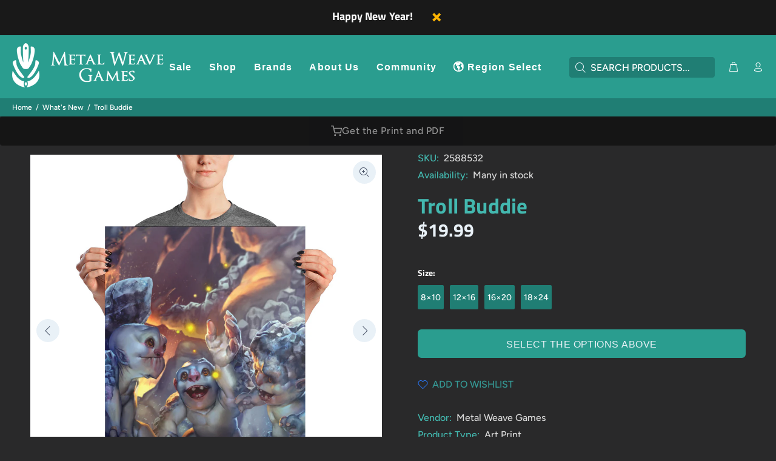

--- FILE ---
content_type: text/html; charset=utf-8
request_url: https://metalweavegames.com/collections/whats-new/products/baby-bestiary-troll-photo-print
body_size: 30813
content:
<!doctype html>
<!--[if IE 9]> <html class="ie9 no-js" lang="en"> <![endif]-->
<!--[if (gt IE 9)|!(IE)]><!--> <html class="no-js" lang="en"> <!--<![endif]-->
<head>
  <!-- Basic page needs ================================================== -->
  <meta charset="utf-8">
  <!--[if IE]><meta http-equiv="X-UA-Compatible" content="IE=edge,chrome=1"><![endif]-->
  <meta name="viewport" content="width=device-width,initial-scale=1">
  <meta name="theme-color" content="#359a96">
  <meta name="keywords" content="Shopify Template" />
  <meta name="author" content="p-themes">
  <link rel="canonical" href="https://metalweavegames.com/products/baby-bestiary-troll-photo-print"><link rel="shortcut icon" href="//metalweavegames.com/cdn/shop/files/blackx96_32x32.png?v=1613706268" type="image/png"><!-- Title and description ================================================== --><title>Troll Buddie
&ndash; Metal Weave Games
</title><meta name="description" content="Explore the Adorable with the Baby Bestiary Troll buddie print.Printed upon 10mm premium thick photo-paper, this adorable monster will brighten your room with sheer cuteness. Illustrated by Conceptopolis and featured in the Baby Bestiary Handbook Volume 2."><meta name="timezone" content="America/Los_Angeles"><!-- Social meta ================================================== --><!-- /snippets/social-meta-tags.liquid -->




<meta property="og:site_name" content="Metal Weave Games">
<meta property="og:url" content="https://metalweavegames.com/products/baby-bestiary-troll-photo-print">
<meta property="og:title" content="Troll Buddie">
<meta property="og:type" content="product">
<meta property="og:description" content="Explore the Adorable with the Baby Bestiary Troll buddie print.Printed upon 10mm premium thick photo-paper, this adorable monster will brighten your room with sheer cuteness. Illustrated by Conceptopolis and featured in the Baby Bestiary Handbook Volume 2.">

  <meta property="og:price:amount" content="19.99">
  <meta property="og:price:currency" content="USD">

<meta property="og:image" content="http://metalweavegames.com/cdn/shop/products/mockup-18f64778_1200x1200.jpg?v=1555990373"><meta property="og:image" content="http://metalweavegames.com/cdn/shop/products/mockup-a16fe25b_1200x1200.jpg?v=1555990373"><meta property="og:image" content="http://metalweavegames.com/cdn/shop/products/mockup-2032ee5f_1200x1200.jpg?v=1555990373">
<meta property="og:image:secure_url" content="https://metalweavegames.com/cdn/shop/products/mockup-18f64778_1200x1200.jpg?v=1555990373"><meta property="og:image:secure_url" content="https://metalweavegames.com/cdn/shop/products/mockup-a16fe25b_1200x1200.jpg?v=1555990373"><meta property="og:image:secure_url" content="https://metalweavegames.com/cdn/shop/products/mockup-2032ee5f_1200x1200.jpg?v=1555990373">


<meta name="twitter:card" content="summary_large_image">
<meta name="twitter:title" content="Troll Buddie">
<meta name="twitter:description" content="Explore the Adorable with the Baby Bestiary Troll buddie print.Printed upon 10mm premium thick photo-paper, this adorable monster will brighten your room with sheer cuteness. Illustrated by Conceptopolis and featured in the Baby Bestiary Handbook Volume 2.">
<!-- Helpers ================================================== -->

  <!-- CSS ================================================== -->
<link href="//metalweavegames.com/cdn/shop/t/32/assets/theme.css?v=80571532725711682611767480516" rel="stylesheet" type="text/css" media="all" />

<script src="//metalweavegames.com/cdn/shop/t/32/assets/jquery.min.js?v=146653844047132007351727587636" defer="defer"></script><!-- Header hook for plugins ================================================== -->
  <script>window.performance && window.performance.mark && window.performance.mark('shopify.content_for_header.start');</script><meta name="google-site-verification" content="3HRW9PVtoxRedRxfg_BubduIGsXdm-w9Mahkvtr1eJc">
<meta name="facebook-domain-verification" content="qckapr8o3h6xar6w3liex6qaryt4e7">
<meta name="facebook-domain-verification" content="qckapr8o3h6xar6w3liex6qaryt4e7">
<meta name="facebook-domain-verification" content="5pthmjbhiqx0nuyfyaq8wmyel5hz1a">
<meta name="google-site-verification" content="89GaOAF_UWv7NQgyshzWnBVDWYdogAGA4a1_zR_E_jk">
<meta id="shopify-digital-wallet" name="shopify-digital-wallet" content="/19126911/digital_wallets/dialog">
<meta name="shopify-checkout-api-token" content="c983b15d159a51b21df5778d0b4830b7">
<link rel="alternate" type="application/json+oembed" href="https://metalweavegames.com/products/baby-bestiary-troll-photo-print.oembed">
<script async="async" src="/checkouts/internal/preloads.js?locale=en-US"></script>
<link rel="preconnect" href="https://shop.app" crossorigin="anonymous">
<script async="async" src="https://shop.app/checkouts/internal/preloads.js?locale=en-US&shop_id=19126911" crossorigin="anonymous"></script>
<script id="apple-pay-shop-capabilities" type="application/json">{"shopId":19126911,"countryCode":"US","currencyCode":"USD","merchantCapabilities":["supports3DS"],"merchantId":"gid:\/\/shopify\/Shop\/19126911","merchantName":"Metal Weave Games","requiredBillingContactFields":["postalAddress","email"],"requiredShippingContactFields":["postalAddress","email"],"shippingType":"shipping","supportedNetworks":["visa","masterCard","amex","discover","elo","jcb"],"total":{"type":"pending","label":"Metal Weave Games","amount":"1.00"},"shopifyPaymentsEnabled":true,"supportsSubscriptions":true}</script>
<script id="shopify-features" type="application/json">{"accessToken":"c983b15d159a51b21df5778d0b4830b7","betas":["rich-media-storefront-analytics"],"domain":"metalweavegames.com","predictiveSearch":true,"shopId":19126911,"locale":"en"}</script>
<script>var Shopify = Shopify || {};
Shopify.shop = "metal-weave-games.myshopify.com";
Shopify.locale = "en";
Shopify.currency = {"active":"USD","rate":"1.0"};
Shopify.country = "US";
Shopify.theme = {"name":"install-me-wokiee-v-2-3-4-shopify-2-0","id":142770372835,"schema_name":"Wokiee","schema_version":"2.3.4 shopify 2.0","theme_store_id":null,"role":"main"};
Shopify.theme.handle = "null";
Shopify.theme.style = {"id":null,"handle":null};
Shopify.cdnHost = "metalweavegames.com/cdn";
Shopify.routes = Shopify.routes || {};
Shopify.routes.root = "/";</script>
<script type="module">!function(o){(o.Shopify=o.Shopify||{}).modules=!0}(window);</script>
<script>!function(o){function n(){var o=[];function n(){o.push(Array.prototype.slice.apply(arguments))}return n.q=o,n}var t=o.Shopify=o.Shopify||{};t.loadFeatures=n(),t.autoloadFeatures=n()}(window);</script>
<script>
  window.ShopifyPay = window.ShopifyPay || {};
  window.ShopifyPay.apiHost = "shop.app\/pay";
  window.ShopifyPay.redirectState = null;
</script>
<script id="shop-js-analytics" type="application/json">{"pageType":"product"}</script>
<script defer="defer" async type="module" src="//metalweavegames.com/cdn/shopifycloud/shop-js/modules/v2/client.init-shop-cart-sync_BdyHc3Nr.en.esm.js"></script>
<script defer="defer" async type="module" src="//metalweavegames.com/cdn/shopifycloud/shop-js/modules/v2/chunk.common_Daul8nwZ.esm.js"></script>
<script type="module">
  await import("//metalweavegames.com/cdn/shopifycloud/shop-js/modules/v2/client.init-shop-cart-sync_BdyHc3Nr.en.esm.js");
await import("//metalweavegames.com/cdn/shopifycloud/shop-js/modules/v2/chunk.common_Daul8nwZ.esm.js");

  window.Shopify.SignInWithShop?.initShopCartSync?.({"fedCMEnabled":true,"windoidEnabled":true});

</script>
<script>
  window.Shopify = window.Shopify || {};
  if (!window.Shopify.featureAssets) window.Shopify.featureAssets = {};
  window.Shopify.featureAssets['shop-js'] = {"shop-cart-sync":["modules/v2/client.shop-cart-sync_QYOiDySF.en.esm.js","modules/v2/chunk.common_Daul8nwZ.esm.js"],"init-fed-cm":["modules/v2/client.init-fed-cm_DchLp9rc.en.esm.js","modules/v2/chunk.common_Daul8nwZ.esm.js"],"shop-button":["modules/v2/client.shop-button_OV7bAJc5.en.esm.js","modules/v2/chunk.common_Daul8nwZ.esm.js"],"init-windoid":["modules/v2/client.init-windoid_DwxFKQ8e.en.esm.js","modules/v2/chunk.common_Daul8nwZ.esm.js"],"shop-cash-offers":["modules/v2/client.shop-cash-offers_DWtL6Bq3.en.esm.js","modules/v2/chunk.common_Daul8nwZ.esm.js","modules/v2/chunk.modal_CQq8HTM6.esm.js"],"shop-toast-manager":["modules/v2/client.shop-toast-manager_CX9r1SjA.en.esm.js","modules/v2/chunk.common_Daul8nwZ.esm.js"],"init-shop-email-lookup-coordinator":["modules/v2/client.init-shop-email-lookup-coordinator_UhKnw74l.en.esm.js","modules/v2/chunk.common_Daul8nwZ.esm.js"],"pay-button":["modules/v2/client.pay-button_DzxNnLDY.en.esm.js","modules/v2/chunk.common_Daul8nwZ.esm.js"],"avatar":["modules/v2/client.avatar_BTnouDA3.en.esm.js"],"init-shop-cart-sync":["modules/v2/client.init-shop-cart-sync_BdyHc3Nr.en.esm.js","modules/v2/chunk.common_Daul8nwZ.esm.js"],"shop-login-button":["modules/v2/client.shop-login-button_D8B466_1.en.esm.js","modules/v2/chunk.common_Daul8nwZ.esm.js","modules/v2/chunk.modal_CQq8HTM6.esm.js"],"init-customer-accounts-sign-up":["modules/v2/client.init-customer-accounts-sign-up_C8fpPm4i.en.esm.js","modules/v2/client.shop-login-button_D8B466_1.en.esm.js","modules/v2/chunk.common_Daul8nwZ.esm.js","modules/v2/chunk.modal_CQq8HTM6.esm.js"],"init-shop-for-new-customer-accounts":["modules/v2/client.init-shop-for-new-customer-accounts_CVTO0Ztu.en.esm.js","modules/v2/client.shop-login-button_D8B466_1.en.esm.js","modules/v2/chunk.common_Daul8nwZ.esm.js","modules/v2/chunk.modal_CQq8HTM6.esm.js"],"init-customer-accounts":["modules/v2/client.init-customer-accounts_dRgKMfrE.en.esm.js","modules/v2/client.shop-login-button_D8B466_1.en.esm.js","modules/v2/chunk.common_Daul8nwZ.esm.js","modules/v2/chunk.modal_CQq8HTM6.esm.js"],"shop-follow-button":["modules/v2/client.shop-follow-button_CkZpjEct.en.esm.js","modules/v2/chunk.common_Daul8nwZ.esm.js","modules/v2/chunk.modal_CQq8HTM6.esm.js"],"lead-capture":["modules/v2/client.lead-capture_BntHBhfp.en.esm.js","modules/v2/chunk.common_Daul8nwZ.esm.js","modules/v2/chunk.modal_CQq8HTM6.esm.js"],"checkout-modal":["modules/v2/client.checkout-modal_CfxcYbTm.en.esm.js","modules/v2/chunk.common_Daul8nwZ.esm.js","modules/v2/chunk.modal_CQq8HTM6.esm.js"],"shop-login":["modules/v2/client.shop-login_Da4GZ2H6.en.esm.js","modules/v2/chunk.common_Daul8nwZ.esm.js","modules/v2/chunk.modal_CQq8HTM6.esm.js"],"payment-terms":["modules/v2/client.payment-terms_MV4M3zvL.en.esm.js","modules/v2/chunk.common_Daul8nwZ.esm.js","modules/v2/chunk.modal_CQq8HTM6.esm.js"]};
</script>
<script>(function() {
  var isLoaded = false;
  function asyncLoad() {
    if (isLoaded) return;
    isLoaded = true;
    var urls = ["\/\/cdn.shopify.com\/proxy\/f8c16f3044e49576492ac48fdc24106b538d5af26b65a188add4b34ad874e486\/static.cdn.printful.com\/static\/js\/external\/shopify-product-customizer.js?v=0.28\u0026shop=metal-weave-games.myshopify.com\u0026sp-cache-control=cHVibGljLCBtYXgtYWdlPTkwMA","https:\/\/cdn.logbase.io\/lb-upsell-wrapper.js?shop=metal-weave-games.myshopify.com","https:\/\/d18eg7dreypte5.cloudfront.net\/browse-abandonment\/smsbump_timer.js?shop=metal-weave-games.myshopify.com","https:\/\/loox.io\/widget\/UNJdF8AABN\/loox.1726969944419.js?shop=metal-weave-games.myshopify.com"];
    for (var i = 0; i < urls.length; i++) {
      var s = document.createElement('script');
      s.type = 'text/javascript';
      s.async = true;
      s.src = urls[i];
      var x = document.getElementsByTagName('script')[0];
      x.parentNode.insertBefore(s, x);
    }
  };
  if(window.attachEvent) {
    window.attachEvent('onload', asyncLoad);
  } else {
    window.addEventListener('load', asyncLoad, false);
  }
})();</script>
<script id="__st">var __st={"a":19126911,"offset":-28800,"reqid":"88c971f3-b64e-4bdb-a3b4-fe2ab9f783d8-1768982907","pageurl":"metalweavegames.com\/collections\/whats-new\/products\/baby-bestiary-troll-photo-print","u":"f992c77a3a6f","p":"product","rtyp":"product","rid":8965446993};</script>
<script>window.ShopifyPaypalV4VisibilityTracking = true;</script>
<script id="captcha-bootstrap">!function(){'use strict';const t='contact',e='account',n='new_comment',o=[[t,t],['blogs',n],['comments',n],[t,'customer']],c=[[e,'customer_login'],[e,'guest_login'],[e,'recover_customer_password'],[e,'create_customer']],r=t=>t.map((([t,e])=>`form[action*='/${t}']:not([data-nocaptcha='true']) input[name='form_type'][value='${e}']`)).join(','),a=t=>()=>t?[...document.querySelectorAll(t)].map((t=>t.form)):[];function s(){const t=[...o],e=r(t);return a(e)}const i='password',u='form_key',d=['recaptcha-v3-token','g-recaptcha-response','h-captcha-response',i],f=()=>{try{return window.sessionStorage}catch{return}},m='__shopify_v',_=t=>t.elements[u];function p(t,e,n=!1){try{const o=window.sessionStorage,c=JSON.parse(o.getItem(e)),{data:r}=function(t){const{data:e,action:n}=t;return t[m]||n?{data:e,action:n}:{data:t,action:n}}(c);for(const[e,n]of Object.entries(r))t.elements[e]&&(t.elements[e].value=n);n&&o.removeItem(e)}catch(o){console.error('form repopulation failed',{error:o})}}const l='form_type',E='cptcha';function T(t){t.dataset[E]=!0}const w=window,h=w.document,L='Shopify',v='ce_forms',y='captcha';let A=!1;((t,e)=>{const n=(g='f06e6c50-85a8-45c8-87d0-21a2b65856fe',I='https://cdn.shopify.com/shopifycloud/storefront-forms-hcaptcha/ce_storefront_forms_captcha_hcaptcha.v1.5.2.iife.js',D={infoText:'Protected by hCaptcha',privacyText:'Privacy',termsText:'Terms'},(t,e,n)=>{const o=w[L][v],c=o.bindForm;if(c)return c(t,g,e,D).then(n);var r;o.q.push([[t,g,e,D],n]),r=I,A||(h.body.append(Object.assign(h.createElement('script'),{id:'captcha-provider',async:!0,src:r})),A=!0)});var g,I,D;w[L]=w[L]||{},w[L][v]=w[L][v]||{},w[L][v].q=[],w[L][y]=w[L][y]||{},w[L][y].protect=function(t,e){n(t,void 0,e),T(t)},Object.freeze(w[L][y]),function(t,e,n,w,h,L){const[v,y,A,g]=function(t,e,n){const i=e?o:[],u=t?c:[],d=[...i,...u],f=r(d),m=r(i),_=r(d.filter((([t,e])=>n.includes(e))));return[a(f),a(m),a(_),s()]}(w,h,L),I=t=>{const e=t.target;return e instanceof HTMLFormElement?e:e&&e.form},D=t=>v().includes(t);t.addEventListener('submit',(t=>{const e=I(t);if(!e)return;const n=D(e)&&!e.dataset.hcaptchaBound&&!e.dataset.recaptchaBound,o=_(e),c=g().includes(e)&&(!o||!o.value);(n||c)&&t.preventDefault(),c&&!n&&(function(t){try{if(!f())return;!function(t){const e=f();if(!e)return;const n=_(t);if(!n)return;const o=n.value;o&&e.removeItem(o)}(t);const e=Array.from(Array(32),(()=>Math.random().toString(36)[2])).join('');!function(t,e){_(t)||t.append(Object.assign(document.createElement('input'),{type:'hidden',name:u})),t.elements[u].value=e}(t,e),function(t,e){const n=f();if(!n)return;const o=[...t.querySelectorAll(`input[type='${i}']`)].map((({name:t})=>t)),c=[...d,...o],r={};for(const[a,s]of new FormData(t).entries())c.includes(a)||(r[a]=s);n.setItem(e,JSON.stringify({[m]:1,action:t.action,data:r}))}(t,e)}catch(e){console.error('failed to persist form',e)}}(e),e.submit())}));const S=(t,e)=>{t&&!t.dataset[E]&&(n(t,e.some((e=>e===t))),T(t))};for(const o of['focusin','change'])t.addEventListener(o,(t=>{const e=I(t);D(e)&&S(e,y())}));const B=e.get('form_key'),M=e.get(l),P=B&&M;t.addEventListener('DOMContentLoaded',(()=>{const t=y();if(P)for(const e of t)e.elements[l].value===M&&p(e,B);[...new Set([...A(),...v().filter((t=>'true'===t.dataset.shopifyCaptcha))])].forEach((e=>S(e,t)))}))}(h,new URLSearchParams(w.location.search),n,t,e,['guest_login'])})(!0,!0)}();</script>
<script integrity="sha256-4kQ18oKyAcykRKYeNunJcIwy7WH5gtpwJnB7kiuLZ1E=" data-source-attribution="shopify.loadfeatures" defer="defer" src="//metalweavegames.com/cdn/shopifycloud/storefront/assets/storefront/load_feature-a0a9edcb.js" crossorigin="anonymous"></script>
<script crossorigin="anonymous" defer="defer" src="//metalweavegames.com/cdn/shopifycloud/storefront/assets/shopify_pay/storefront-65b4c6d7.js?v=20250812"></script>
<script data-source-attribution="shopify.dynamic_checkout.dynamic.init">var Shopify=Shopify||{};Shopify.PaymentButton=Shopify.PaymentButton||{isStorefrontPortableWallets:!0,init:function(){window.Shopify.PaymentButton.init=function(){};var t=document.createElement("script");t.src="https://metalweavegames.com/cdn/shopifycloud/portable-wallets/latest/portable-wallets.en.js",t.type="module",document.head.appendChild(t)}};
</script>
<script data-source-attribution="shopify.dynamic_checkout.buyer_consent">
  function portableWalletsHideBuyerConsent(e){var t=document.getElementById("shopify-buyer-consent"),n=document.getElementById("shopify-subscription-policy-button");t&&n&&(t.classList.add("hidden"),t.setAttribute("aria-hidden","true"),n.removeEventListener("click",e))}function portableWalletsShowBuyerConsent(e){var t=document.getElementById("shopify-buyer-consent"),n=document.getElementById("shopify-subscription-policy-button");t&&n&&(t.classList.remove("hidden"),t.removeAttribute("aria-hidden"),n.addEventListener("click",e))}window.Shopify?.PaymentButton&&(window.Shopify.PaymentButton.hideBuyerConsent=portableWalletsHideBuyerConsent,window.Shopify.PaymentButton.showBuyerConsent=portableWalletsShowBuyerConsent);
</script>
<script data-source-attribution="shopify.dynamic_checkout.cart.bootstrap">document.addEventListener("DOMContentLoaded",(function(){function t(){return document.querySelector("shopify-accelerated-checkout-cart, shopify-accelerated-checkout")}if(t())Shopify.PaymentButton.init();else{new MutationObserver((function(e,n){t()&&(Shopify.PaymentButton.init(),n.disconnect())})).observe(document.body,{childList:!0,subtree:!0})}}));
</script>
<link id="shopify-accelerated-checkout-styles" rel="stylesheet" media="screen" href="https://metalweavegames.com/cdn/shopifycloud/portable-wallets/latest/accelerated-checkout-backwards-compat.css" crossorigin="anonymous">
<style id="shopify-accelerated-checkout-cart">
        #shopify-buyer-consent {
  margin-top: 1em;
  display: inline-block;
  width: 100%;
}

#shopify-buyer-consent.hidden {
  display: none;
}

#shopify-subscription-policy-button {
  background: none;
  border: none;
  padding: 0;
  text-decoration: underline;
  font-size: inherit;
  cursor: pointer;
}

#shopify-subscription-policy-button::before {
  box-shadow: none;
}

      </style>
<script id="sections-script" data-sections="promo-fixed" defer="defer" src="//metalweavegames.com/cdn/shop/t/32/compiled_assets/scripts.js?v=9195"></script>
<script>window.performance && window.performance.mark && window.performance.mark('shopify.content_for_header.end');</script>
  <!-- /Header hook for plugins ================================================== --><style>
    .tt-flbtn.disabled{
    opacity: 0.3;
    }
  </style>
<script src="https://cdn.shopify.com/extensions/019ae3b7-f520-718a-824a-e4f7215118f0/sky-pilot-extensions-42/assets/product_already_purchased_button.js" type="text/javascript" defer="defer"></script>
<script src="https://cdn.shopify.com/extensions/019b7cd0-6587-73c3-9937-bcc2249fa2c4/lb-upsell-227/assets/lb-selleasy.js" type="text/javascript" defer="defer"></script>
<link href="https://monorail-edge.shopifysvc.com" rel="dns-prefetch">
<script>(function(){if ("sendBeacon" in navigator && "performance" in window) {try {var session_token_from_headers = performance.getEntriesByType('navigation')[0].serverTiming.find(x => x.name == '_s').description;} catch {var session_token_from_headers = undefined;}var session_cookie_matches = document.cookie.match(/_shopify_s=([^;]*)/);var session_token_from_cookie = session_cookie_matches && session_cookie_matches.length === 2 ? session_cookie_matches[1] : "";var session_token = session_token_from_headers || session_token_from_cookie || "";function handle_abandonment_event(e) {var entries = performance.getEntries().filter(function(entry) {return /monorail-edge.shopifysvc.com/.test(entry.name);});if (!window.abandonment_tracked && entries.length === 0) {window.abandonment_tracked = true;var currentMs = Date.now();var navigation_start = performance.timing.navigationStart;var payload = {shop_id: 19126911,url: window.location.href,navigation_start,duration: currentMs - navigation_start,session_token,page_type: "product"};window.navigator.sendBeacon("https://monorail-edge.shopifysvc.com/v1/produce", JSON.stringify({schema_id: "online_store_buyer_site_abandonment/1.1",payload: payload,metadata: {event_created_at_ms: currentMs,event_sent_at_ms: currentMs}}));}}window.addEventListener('pagehide', handle_abandonment_event);}}());</script>
<script id="web-pixels-manager-setup">(function e(e,d,r,n,o){if(void 0===o&&(o={}),!Boolean(null===(a=null===(i=window.Shopify)||void 0===i?void 0:i.analytics)||void 0===a?void 0:a.replayQueue)){var i,a;window.Shopify=window.Shopify||{};var t=window.Shopify;t.analytics=t.analytics||{};var s=t.analytics;s.replayQueue=[],s.publish=function(e,d,r){return s.replayQueue.push([e,d,r]),!0};try{self.performance.mark("wpm:start")}catch(e){}var l=function(){var e={modern:/Edge?\/(1{2}[4-9]|1[2-9]\d|[2-9]\d{2}|\d{4,})\.\d+(\.\d+|)|Firefox\/(1{2}[4-9]|1[2-9]\d|[2-9]\d{2}|\d{4,})\.\d+(\.\d+|)|Chrom(ium|e)\/(9{2}|\d{3,})\.\d+(\.\d+|)|(Maci|X1{2}).+ Version\/(15\.\d+|(1[6-9]|[2-9]\d|\d{3,})\.\d+)([,.]\d+|)( \(\w+\)|)( Mobile\/\w+|) Safari\/|Chrome.+OPR\/(9{2}|\d{3,})\.\d+\.\d+|(CPU[ +]OS|iPhone[ +]OS|CPU[ +]iPhone|CPU IPhone OS|CPU iPad OS)[ +]+(15[._]\d+|(1[6-9]|[2-9]\d|\d{3,})[._]\d+)([._]\d+|)|Android:?[ /-](13[3-9]|1[4-9]\d|[2-9]\d{2}|\d{4,})(\.\d+|)(\.\d+|)|Android.+Firefox\/(13[5-9]|1[4-9]\d|[2-9]\d{2}|\d{4,})\.\d+(\.\d+|)|Android.+Chrom(ium|e)\/(13[3-9]|1[4-9]\d|[2-9]\d{2}|\d{4,})\.\d+(\.\d+|)|SamsungBrowser\/([2-9]\d|\d{3,})\.\d+/,legacy:/Edge?\/(1[6-9]|[2-9]\d|\d{3,})\.\d+(\.\d+|)|Firefox\/(5[4-9]|[6-9]\d|\d{3,})\.\d+(\.\d+|)|Chrom(ium|e)\/(5[1-9]|[6-9]\d|\d{3,})\.\d+(\.\d+|)([\d.]+$|.*Safari\/(?![\d.]+ Edge\/[\d.]+$))|(Maci|X1{2}).+ Version\/(10\.\d+|(1[1-9]|[2-9]\d|\d{3,})\.\d+)([,.]\d+|)( \(\w+\)|)( Mobile\/\w+|) Safari\/|Chrome.+OPR\/(3[89]|[4-9]\d|\d{3,})\.\d+\.\d+|(CPU[ +]OS|iPhone[ +]OS|CPU[ +]iPhone|CPU IPhone OS|CPU iPad OS)[ +]+(10[._]\d+|(1[1-9]|[2-9]\d|\d{3,})[._]\d+)([._]\d+|)|Android:?[ /-](13[3-9]|1[4-9]\d|[2-9]\d{2}|\d{4,})(\.\d+|)(\.\d+|)|Mobile Safari.+OPR\/([89]\d|\d{3,})\.\d+\.\d+|Android.+Firefox\/(13[5-9]|1[4-9]\d|[2-9]\d{2}|\d{4,})\.\d+(\.\d+|)|Android.+Chrom(ium|e)\/(13[3-9]|1[4-9]\d|[2-9]\d{2}|\d{4,})\.\d+(\.\d+|)|Android.+(UC? ?Browser|UCWEB|U3)[ /]?(15\.([5-9]|\d{2,})|(1[6-9]|[2-9]\d|\d{3,})\.\d+)\.\d+|SamsungBrowser\/(5\.\d+|([6-9]|\d{2,})\.\d+)|Android.+MQ{2}Browser\/(14(\.(9|\d{2,})|)|(1[5-9]|[2-9]\d|\d{3,})(\.\d+|))(\.\d+|)|K[Aa][Ii]OS\/(3\.\d+|([4-9]|\d{2,})\.\d+)(\.\d+|)/},d=e.modern,r=e.legacy,n=navigator.userAgent;return n.match(d)?"modern":n.match(r)?"legacy":"unknown"}(),u="modern"===l?"modern":"legacy",c=(null!=n?n:{modern:"",legacy:""})[u],f=function(e){return[e.baseUrl,"/wpm","/b",e.hashVersion,"modern"===e.buildTarget?"m":"l",".js"].join("")}({baseUrl:d,hashVersion:r,buildTarget:u}),m=function(e){var d=e.version,r=e.bundleTarget,n=e.surface,o=e.pageUrl,i=e.monorailEndpoint;return{emit:function(e){var a=e.status,t=e.errorMsg,s=(new Date).getTime(),l=JSON.stringify({metadata:{event_sent_at_ms:s},events:[{schema_id:"web_pixels_manager_load/3.1",payload:{version:d,bundle_target:r,page_url:o,status:a,surface:n,error_msg:t},metadata:{event_created_at_ms:s}}]});if(!i)return console&&console.warn&&console.warn("[Web Pixels Manager] No Monorail endpoint provided, skipping logging."),!1;try{return self.navigator.sendBeacon.bind(self.navigator)(i,l)}catch(e){}var u=new XMLHttpRequest;try{return u.open("POST",i,!0),u.setRequestHeader("Content-Type","text/plain"),u.send(l),!0}catch(e){return console&&console.warn&&console.warn("[Web Pixels Manager] Got an unhandled error while logging to Monorail."),!1}}}}({version:r,bundleTarget:l,surface:e.surface,pageUrl:self.location.href,monorailEndpoint:e.monorailEndpoint});try{o.browserTarget=l,function(e){var d=e.src,r=e.async,n=void 0===r||r,o=e.onload,i=e.onerror,a=e.sri,t=e.scriptDataAttributes,s=void 0===t?{}:t,l=document.createElement("script"),u=document.querySelector("head"),c=document.querySelector("body");if(l.async=n,l.src=d,a&&(l.integrity=a,l.crossOrigin="anonymous"),s)for(var f in s)if(Object.prototype.hasOwnProperty.call(s,f))try{l.dataset[f]=s[f]}catch(e){}if(o&&l.addEventListener("load",o),i&&l.addEventListener("error",i),u)u.appendChild(l);else{if(!c)throw new Error("Did not find a head or body element to append the script");c.appendChild(l)}}({src:f,async:!0,onload:function(){if(!function(){var e,d;return Boolean(null===(d=null===(e=window.Shopify)||void 0===e?void 0:e.analytics)||void 0===d?void 0:d.initialized)}()){var d=window.webPixelsManager.init(e)||void 0;if(d){var r=window.Shopify.analytics;r.replayQueue.forEach((function(e){var r=e[0],n=e[1],o=e[2];d.publishCustomEvent(r,n,o)})),r.replayQueue=[],r.publish=d.publishCustomEvent,r.visitor=d.visitor,r.initialized=!0}}},onerror:function(){return m.emit({status:"failed",errorMsg:"".concat(f," has failed to load")})},sri:function(e){var d=/^sha384-[A-Za-z0-9+/=]+$/;return"string"==typeof e&&d.test(e)}(c)?c:"",scriptDataAttributes:o}),m.emit({status:"loading"})}catch(e){m.emit({status:"failed",errorMsg:(null==e?void 0:e.message)||"Unknown error"})}}})({shopId: 19126911,storefrontBaseUrl: "https://metalweavegames.com",extensionsBaseUrl: "https://extensions.shopifycdn.com/cdn/shopifycloud/web-pixels-manager",monorailEndpoint: "https://monorail-edge.shopifysvc.com/unstable/produce_batch",surface: "storefront-renderer",enabledBetaFlags: ["2dca8a86"],webPixelsConfigList: [{"id":"422215907","configuration":"{\"storeIdentity\":\"metal-weave-games.myshopify.com\",\"baseURL\":\"https:\\\/\\\/api.printful.com\\\/shopify-pixels\"}","eventPayloadVersion":"v1","runtimeContext":"STRICT","scriptVersion":"74f275712857ab41bea9d998dcb2f9da","type":"APP","apiClientId":156624,"privacyPurposes":["ANALYTICS","MARKETING","SALE_OF_DATA"],"dataSharingAdjustments":{"protectedCustomerApprovalScopes":["read_customer_address","read_customer_email","read_customer_name","read_customer_personal_data","read_customer_phone"]}},{"id":"406880483","configuration":"{\"config\":\"{\\\"google_tag_ids\\\":[\\\"G-1NHFMHFNCE\\\",\\\"GT-5TNHTHV\\\"],\\\"target_country\\\":\\\"US\\\",\\\"gtag_events\\\":[{\\\"type\\\":\\\"search\\\",\\\"action_label\\\":\\\"G-1NHFMHFNCE\\\"},{\\\"type\\\":\\\"begin_checkout\\\",\\\"action_label\\\":\\\"G-1NHFMHFNCE\\\"},{\\\"type\\\":\\\"view_item\\\",\\\"action_label\\\":[\\\"G-1NHFMHFNCE\\\",\\\"MC-VWTW3G62DH\\\"]},{\\\"type\\\":\\\"purchase\\\",\\\"action_label\\\":[\\\"G-1NHFMHFNCE\\\",\\\"MC-VWTW3G62DH\\\"]},{\\\"type\\\":\\\"page_view\\\",\\\"action_label\\\":[\\\"G-1NHFMHFNCE\\\",\\\"MC-VWTW3G62DH\\\"]},{\\\"type\\\":\\\"add_payment_info\\\",\\\"action_label\\\":\\\"G-1NHFMHFNCE\\\"},{\\\"type\\\":\\\"add_to_cart\\\",\\\"action_label\\\":\\\"G-1NHFMHFNCE\\\"}],\\\"enable_monitoring_mode\\\":false}\"}","eventPayloadVersion":"v1","runtimeContext":"OPEN","scriptVersion":"b2a88bafab3e21179ed38636efcd8a93","type":"APP","apiClientId":1780363,"privacyPurposes":[],"dataSharingAdjustments":{"protectedCustomerApprovalScopes":["read_customer_address","read_customer_email","read_customer_name","read_customer_personal_data","read_customer_phone"]}},{"id":"388563171","configuration":"{\"store\":\"metal-weave-games.myshopify.com\"}","eventPayloadVersion":"v1","runtimeContext":"STRICT","scriptVersion":"8450b52b59e80bfb2255f1e069ee1acd","type":"APP","apiClientId":740217,"privacyPurposes":["ANALYTICS","MARKETING","SALE_OF_DATA"],"dataSharingAdjustments":{"protectedCustomerApprovalScopes":["read_customer_address","read_customer_email","read_customer_name","read_customer_personal_data","read_customer_phone"]}},{"id":"381976803","configuration":"{\"accountID\":\"selleasy-metrics-track\"}","eventPayloadVersion":"v1","runtimeContext":"STRICT","scriptVersion":"5aac1f99a8ca74af74cea751ede503d2","type":"APP","apiClientId":5519923,"privacyPurposes":[],"dataSharingAdjustments":{"protectedCustomerApprovalScopes":["read_customer_email","read_customer_name","read_customer_personal_data"]}},{"id":"347537635","configuration":"{\"pixelCode\":\"C37T2QDG6B5AAV06I9G0\"}","eventPayloadVersion":"v1","runtimeContext":"STRICT","scriptVersion":"22e92c2ad45662f435e4801458fb78cc","type":"APP","apiClientId":4383523,"privacyPurposes":["ANALYTICS","MARKETING","SALE_OF_DATA"],"dataSharingAdjustments":{"protectedCustomerApprovalScopes":["read_customer_address","read_customer_email","read_customer_name","read_customer_personal_data","read_customer_phone"]}},{"id":"205947107","configuration":"{\"pixel_id\":\"910183392704358\",\"pixel_type\":\"facebook_pixel\",\"metaapp_system_user_token\":\"-\"}","eventPayloadVersion":"v1","runtimeContext":"OPEN","scriptVersion":"ca16bc87fe92b6042fbaa3acc2fbdaa6","type":"APP","apiClientId":2329312,"privacyPurposes":["ANALYTICS","MARKETING","SALE_OF_DATA"],"dataSharingAdjustments":{"protectedCustomerApprovalScopes":["read_customer_address","read_customer_email","read_customer_name","read_customer_personal_data","read_customer_phone"]}},{"id":"63209699","configuration":"{\"tagID\":\"2612801207292\"}","eventPayloadVersion":"v1","runtimeContext":"STRICT","scriptVersion":"18031546ee651571ed29edbe71a3550b","type":"APP","apiClientId":3009811,"privacyPurposes":["ANALYTICS","MARKETING","SALE_OF_DATA"],"dataSharingAdjustments":{"protectedCustomerApprovalScopes":["read_customer_address","read_customer_email","read_customer_name","read_customer_personal_data","read_customer_phone"]}},{"id":"12353763","configuration":"{\"myshopifyDomain\":\"metal-weave-games.myshopify.com\"}","eventPayloadVersion":"v1","runtimeContext":"STRICT","scriptVersion":"23b97d18e2aa74363140dc29c9284e87","type":"APP","apiClientId":2775569,"privacyPurposes":["ANALYTICS","MARKETING","SALE_OF_DATA"],"dataSharingAdjustments":{"protectedCustomerApprovalScopes":["read_customer_address","read_customer_email","read_customer_name","read_customer_phone","read_customer_personal_data"]}},{"id":"shopify-app-pixel","configuration":"{}","eventPayloadVersion":"v1","runtimeContext":"STRICT","scriptVersion":"0450","apiClientId":"shopify-pixel","type":"APP","privacyPurposes":["ANALYTICS","MARKETING"]},{"id":"shopify-custom-pixel","eventPayloadVersion":"v1","runtimeContext":"LAX","scriptVersion":"0450","apiClientId":"shopify-pixel","type":"CUSTOM","privacyPurposes":["ANALYTICS","MARKETING"]}],isMerchantRequest: false,initData: {"shop":{"name":"Metal Weave Games","paymentSettings":{"currencyCode":"USD"},"myshopifyDomain":"metal-weave-games.myshopify.com","countryCode":"US","storefrontUrl":"https:\/\/metalweavegames.com"},"customer":null,"cart":null,"checkout":null,"productVariants":[{"price":{"amount":19.99,"currencyCode":"USD"},"product":{"title":"Troll Buddie","vendor":"Metal Weave Games","id":"8965446993","untranslatedTitle":"Troll Buddie","url":"\/products\/baby-bestiary-troll-photo-print","type":"Art Print"},"id":"32586971281","image":{"src":"\/\/metalweavegames.com\/cdn\/shop\/products\/mockup-a16fe25b.jpg?v=1555990373"},"sku":"2588532","title":"8×10","untranslatedTitle":"8×10"},{"price":{"amount":24.99,"currencyCode":"USD"},"product":{"title":"Troll Buddie","vendor":"Metal Weave Games","id":"8965446993","untranslatedTitle":"Troll Buddie","url":"\/products\/baby-bestiary-troll-photo-print","type":"Art Print"},"id":"32586971345","image":{"src":"\/\/metalweavegames.com\/cdn\/shop\/products\/mockup-2032ee5f.jpg?v=1555990373"},"sku":"8272803","title":"12×16","untranslatedTitle":"12×16"},{"price":{"amount":29.99,"currencyCode":"USD"},"product":{"title":"Troll Buddie","vendor":"Metal Weave Games","id":"8965446993","untranslatedTitle":"Troll Buddie","url":"\/products\/baby-bestiary-troll-photo-print","type":"Art Print"},"id":"32586971473","image":{"src":"\/\/metalweavegames.com\/cdn\/shop\/products\/mockup-cddfc70d.jpg?v=1555990373"},"sku":"8591356","title":"16×20","untranslatedTitle":"16×20"},{"price":{"amount":49.99,"currencyCode":"USD"},"product":{"title":"Troll Buddie","vendor":"Metal Weave Games","id":"8965446993","untranslatedTitle":"Troll Buddie","url":"\/products\/baby-bestiary-troll-photo-print","type":"Art Print"},"id":"32586971537","image":{"src":"\/\/metalweavegames.com\/cdn\/shop\/products\/mockup-18f64778.jpg?v=1555990373"},"sku":"9708008","title":"18×24","untranslatedTitle":"18×24"}],"purchasingCompany":null},},"https://metalweavegames.com/cdn","fcfee988w5aeb613cpc8e4bc33m6693e112",{"modern":"","legacy":""},{"shopId":"19126911","storefrontBaseUrl":"https:\/\/metalweavegames.com","extensionBaseUrl":"https:\/\/extensions.shopifycdn.com\/cdn\/shopifycloud\/web-pixels-manager","surface":"storefront-renderer","enabledBetaFlags":"[\"2dca8a86\"]","isMerchantRequest":"false","hashVersion":"fcfee988w5aeb613cpc8e4bc33m6693e112","publish":"custom","events":"[[\"page_viewed\",{}],[\"product_viewed\",{\"productVariant\":{\"price\":{\"amount\":19.99,\"currencyCode\":\"USD\"},\"product\":{\"title\":\"Troll Buddie\",\"vendor\":\"Metal Weave Games\",\"id\":\"8965446993\",\"untranslatedTitle\":\"Troll Buddie\",\"url\":\"\/products\/baby-bestiary-troll-photo-print\",\"type\":\"Art Print\"},\"id\":\"32586971281\",\"image\":{\"src\":\"\/\/metalweavegames.com\/cdn\/shop\/products\/mockup-a16fe25b.jpg?v=1555990373\"},\"sku\":\"2588532\",\"title\":\"8×10\",\"untranslatedTitle\":\"8×10\"}}]]"});</script><script>
  window.ShopifyAnalytics = window.ShopifyAnalytics || {};
  window.ShopifyAnalytics.meta = window.ShopifyAnalytics.meta || {};
  window.ShopifyAnalytics.meta.currency = 'USD';
  var meta = {"product":{"id":8965446993,"gid":"gid:\/\/shopify\/Product\/8965446993","vendor":"Metal Weave Games","type":"Art Print","handle":"baby-bestiary-troll-photo-print","variants":[{"id":32586971281,"price":1999,"name":"Troll Buddie - 8×10","public_title":"8×10","sku":"2588532"},{"id":32586971345,"price":2499,"name":"Troll Buddie - 12×16","public_title":"12×16","sku":"8272803"},{"id":32586971473,"price":2999,"name":"Troll Buddie - 16×20","public_title":"16×20","sku":"8591356"},{"id":32586971537,"price":4999,"name":"Troll Buddie - 18×24","public_title":"18×24","sku":"9708008"}],"remote":false},"page":{"pageType":"product","resourceType":"product","resourceId":8965446993,"requestId":"88c971f3-b64e-4bdb-a3b4-fe2ab9f783d8-1768982907"}};
  for (var attr in meta) {
    window.ShopifyAnalytics.meta[attr] = meta[attr];
  }
</script>
<script class="analytics">
  (function () {
    var customDocumentWrite = function(content) {
      var jquery = null;

      if (window.jQuery) {
        jquery = window.jQuery;
      } else if (window.Checkout && window.Checkout.$) {
        jquery = window.Checkout.$;
      }

      if (jquery) {
        jquery('body').append(content);
      }
    };

    var hasLoggedConversion = function(token) {
      if (token) {
        return document.cookie.indexOf('loggedConversion=' + token) !== -1;
      }
      return false;
    }

    var setCookieIfConversion = function(token) {
      if (token) {
        var twoMonthsFromNow = new Date(Date.now());
        twoMonthsFromNow.setMonth(twoMonthsFromNow.getMonth() + 2);

        document.cookie = 'loggedConversion=' + token + '; expires=' + twoMonthsFromNow;
      }
    }

    var trekkie = window.ShopifyAnalytics.lib = window.trekkie = window.trekkie || [];
    if (trekkie.integrations) {
      return;
    }
    trekkie.methods = [
      'identify',
      'page',
      'ready',
      'track',
      'trackForm',
      'trackLink'
    ];
    trekkie.factory = function(method) {
      return function() {
        var args = Array.prototype.slice.call(arguments);
        args.unshift(method);
        trekkie.push(args);
        return trekkie;
      };
    };
    for (var i = 0; i < trekkie.methods.length; i++) {
      var key = trekkie.methods[i];
      trekkie[key] = trekkie.factory(key);
    }
    trekkie.load = function(config) {
      trekkie.config = config || {};
      trekkie.config.initialDocumentCookie = document.cookie;
      var first = document.getElementsByTagName('script')[0];
      var script = document.createElement('script');
      script.type = 'text/javascript';
      script.onerror = function(e) {
        var scriptFallback = document.createElement('script');
        scriptFallback.type = 'text/javascript';
        scriptFallback.onerror = function(error) {
                var Monorail = {
      produce: function produce(monorailDomain, schemaId, payload) {
        var currentMs = new Date().getTime();
        var event = {
          schema_id: schemaId,
          payload: payload,
          metadata: {
            event_created_at_ms: currentMs,
            event_sent_at_ms: currentMs
          }
        };
        return Monorail.sendRequest("https://" + monorailDomain + "/v1/produce", JSON.stringify(event));
      },
      sendRequest: function sendRequest(endpointUrl, payload) {
        // Try the sendBeacon API
        if (window && window.navigator && typeof window.navigator.sendBeacon === 'function' && typeof window.Blob === 'function' && !Monorail.isIos12()) {
          var blobData = new window.Blob([payload], {
            type: 'text/plain'
          });

          if (window.navigator.sendBeacon(endpointUrl, blobData)) {
            return true;
          } // sendBeacon was not successful

        } // XHR beacon

        var xhr = new XMLHttpRequest();

        try {
          xhr.open('POST', endpointUrl);
          xhr.setRequestHeader('Content-Type', 'text/plain');
          xhr.send(payload);
        } catch (e) {
          console.log(e);
        }

        return false;
      },
      isIos12: function isIos12() {
        return window.navigator.userAgent.lastIndexOf('iPhone; CPU iPhone OS 12_') !== -1 || window.navigator.userAgent.lastIndexOf('iPad; CPU OS 12_') !== -1;
      }
    };
    Monorail.produce('monorail-edge.shopifysvc.com',
      'trekkie_storefront_load_errors/1.1',
      {shop_id: 19126911,
      theme_id: 142770372835,
      app_name: "storefront",
      context_url: window.location.href,
      source_url: "//metalweavegames.com/cdn/s/trekkie.storefront.cd680fe47e6c39ca5d5df5f0a32d569bc48c0f27.min.js"});

        };
        scriptFallback.async = true;
        scriptFallback.src = '//metalweavegames.com/cdn/s/trekkie.storefront.cd680fe47e6c39ca5d5df5f0a32d569bc48c0f27.min.js';
        first.parentNode.insertBefore(scriptFallback, first);
      };
      script.async = true;
      script.src = '//metalweavegames.com/cdn/s/trekkie.storefront.cd680fe47e6c39ca5d5df5f0a32d569bc48c0f27.min.js';
      first.parentNode.insertBefore(script, first);
    };
    trekkie.load(
      {"Trekkie":{"appName":"storefront","development":false,"defaultAttributes":{"shopId":19126911,"isMerchantRequest":null,"themeId":142770372835,"themeCityHash":"11073063480106954872","contentLanguage":"en","currency":"USD","eventMetadataId":"936c1b9b-7dc0-463e-a338-8659921f9984"},"isServerSideCookieWritingEnabled":true,"monorailRegion":"shop_domain","enabledBetaFlags":["65f19447"]},"Session Attribution":{},"S2S":{"facebookCapiEnabled":true,"source":"trekkie-storefront-renderer","apiClientId":580111}}
    );

    var loaded = false;
    trekkie.ready(function() {
      if (loaded) return;
      loaded = true;

      window.ShopifyAnalytics.lib = window.trekkie;

      var originalDocumentWrite = document.write;
      document.write = customDocumentWrite;
      try { window.ShopifyAnalytics.merchantGoogleAnalytics.call(this); } catch(error) {};
      document.write = originalDocumentWrite;

      window.ShopifyAnalytics.lib.page(null,{"pageType":"product","resourceType":"product","resourceId":8965446993,"requestId":"88c971f3-b64e-4bdb-a3b4-fe2ab9f783d8-1768982907","shopifyEmitted":true});

      var match = window.location.pathname.match(/checkouts\/(.+)\/(thank_you|post_purchase)/)
      var token = match? match[1]: undefined;
      if (!hasLoggedConversion(token)) {
        setCookieIfConversion(token);
        window.ShopifyAnalytics.lib.track("Viewed Product",{"currency":"USD","variantId":32586971281,"productId":8965446993,"productGid":"gid:\/\/shopify\/Product\/8965446993","name":"Troll Buddie - 8×10","price":"19.99","sku":"2588532","brand":"Metal Weave Games","variant":"8×10","category":"Art Print","nonInteraction":true,"remote":false},undefined,undefined,{"shopifyEmitted":true});
      window.ShopifyAnalytics.lib.track("monorail:\/\/trekkie_storefront_viewed_product\/1.1",{"currency":"USD","variantId":32586971281,"productId":8965446993,"productGid":"gid:\/\/shopify\/Product\/8965446993","name":"Troll Buddie - 8×10","price":"19.99","sku":"2588532","brand":"Metal Weave Games","variant":"8×10","category":"Art Print","nonInteraction":true,"remote":false,"referer":"https:\/\/metalweavegames.com\/collections\/whats-new\/products\/baby-bestiary-troll-photo-print"});
      }
    });


        var eventsListenerScript = document.createElement('script');
        eventsListenerScript.async = true;
        eventsListenerScript.src = "//metalweavegames.com/cdn/shopifycloud/storefront/assets/shop_events_listener-3da45d37.js";
        document.getElementsByTagName('head')[0].appendChild(eventsListenerScript);

})();</script>
<script
  defer
  src="https://metalweavegames.com/cdn/shopifycloud/perf-kit/shopify-perf-kit-3.0.4.min.js"
  data-application="storefront-renderer"
  data-shop-id="19126911"
  data-render-region="gcp-us-central1"
  data-page-type="product"
  data-theme-instance-id="142770372835"
  data-theme-name="Wokiee"
  data-theme-version="2.3.4 shopify 2.0"
  data-monorail-region="shop_domain"
  data-resource-timing-sampling-rate="10"
  data-shs="true"
  data-shs-beacon="true"
  data-shs-export-with-fetch="true"
  data-shs-logs-sample-rate="1"
  data-shs-beacon-endpoint="https://metalweavegames.com/api/collect"
></script>
</head>
<body class="pageproduct" 
      id="same_product_height"
      ><div id="shopify-section-show-helper" class="shopify-section"></div><div id="loader-wrapper">
  <div id="loader">
    <div class="dot"></div>
    <div class="dot"></div>
    <div class="dot"></div>
    <div class="dot"></div>
    <div class="dot"></div>
    <div class="dot"></div>
    <div class="dot"></div>
  </div>
</div><div id="shopify-section-header-template" class="shopify-section"><header class="desctop-menu-large small-header tt-hover-03"><nav class="panel-menu mobile-main-menu">
  <ul><li>
      <a href="/collections/on-sale">Sale</a></li><li>
      <a href="/collections">Shop</a><ul><li>
          <a href="/collections">Popular</a><ul><li><a href="/collections/on-sale">Deals</a></li><li><a href="/collections/whats-new">New Arrivals</a></li><li><a href="/collections/lorebooks">Lorebooks</a></li><li><a href="/collections/baby-bestiary">Baby Bestiary</a></li><li><a href="/collections/hyper-light-drifter">Hyper Light Drifter</a></li></ul></li><li>
          <a href="/collections/games">Games</a><ul><li><a href="/collections/games">Tabletop Games </a></li><li><a href="/collections/lorebooks">Lore Books</a></li><li><a href="/collections/supplements">Expansions</a></li><li><a href="/">Quickstarts</a></li></ul></li><li>
          <a href="/collections/hatchery">Collectibles</a><ul><li><a href="/collections/plushes">Plushes</a></li><li><a href="/collections/minis">Minis and Figurines</a></li><li><a href="/collections/pins-buttons">Pins & Buttons</a></li><li><a href="/collections/art">Art Prints</a></li></ul></li><li>
          <a href="/collections/all-merch">Lifestyle</a><ul><li><a href="/collections/apparel">Apparel</a></li><li><a href="/collections/dice-diceboxes">Dice</a></li><li><a href="/collections/calendar">Calendars</a></li><li><a href="/collections/stickers-magnets">Stickers & Magnets</a></li><li><a href="/collections/accessories">Home Goods</a></li></ul></li></ul></li><li>
      <a href="/">Brands</a><ul><li>
          <a href="/">Brands</a><ul><li><a href="/collections/baby-bestiary">Baby Bestiary  <img class="lazyload" data-src="https://cdn.shopify.com/s/files/1/1912/6911/files/Brand.BabyBestiary.jpg?v=1613706826" alt=""></a></li><li><a href="/collections/embers">Embers  <img class="lazyload" data-src="https://cdn.shopify.com/s/files/1/1912/6911/files/Brand.Embers.jpg?v=1613706826" alt=""></a></li><li><a href="/collections/hatchery">The Hatchery  <img class="lazyload" data-src="https://cdn.shopify.com/s/files/1/1912/6911/files/Brand.Hatchery.png?v=1624830365" alt=""></a></li><li><a href="/collections/atlas-animalia">Atlas Animalia  <img class="lazyload" data-src="https://cdn.shopify.com/s/files/1/1912/6911/files/Brand.AtlasAnimalia.jpg?v=1613706826" alt=""></a></li><li><a href="/collections/ryuutama">Ryuutama  <img class="lazyload" data-src="https://cdn.shopify.com/s/files/1/1912/6911/files/Brand.Ryuutama.jpg?v=1613706826" alt=""></a></li><li><a href="/collections/awakened-adventures">Awakened Adventures  <img class="lazyload" data-src="https://cdn.shopify.com/s/files/1/1912/6911/files/AwakenedAdventures.jpg?v=1613706834" alt=""></a></li><li><a href="/collections/non-player-cards">Non-Player Cards  <img class="lazyload" data-src="https://cdn.shopify.com/s/files/1/1912/6911/files/Brand.NPC.jpg?v=1613706826" alt=""></a></li><li><a href="/collections/scavengers">Scavengers <img class="lazyload" data-src="https://cdn.shopify.com/s/files/1/1912/6911/files/Brand.Scavengers.jpg?v=1613706834" alt=""></a></li></ul></li><li>
          <a href="/">Creators</a><ul><li><a href="/">Andreas Walters</a></li><li><a href="/collections/anna-blackwell">Anna Blackwell  <img class="lazyload" data-src="ASSET URL" alt=""></a></li><li><a href="/collections/animon-story">Zak Barough</a></li><li><a href="/collections/travis-hanson">Travis Hanson  <img class="lazyload" data-src="ASSET URL" alt=""></a></li><li><a href="/collections/kotodama-heavy-industries">Kotodama Heavy Industries <img class="lazyload" data-src="ASSET URL" alt=""></a></li><li><a href="/collections/steamforged-games">Steamforged Games  <img class="lazyload" data-src="ASSET URL" alt=""></a></li><li><a href="/collections/official-dungeons-dragons">Official D&D Products  <img class="lazyload" data-src="https://cdn.shopify.com/s/files/1/1912/6911/files/Brand.dnd.jpg?v=1613706839" alt=""></a></li><li><a href="/collections/tales-from-myriad">Carson Daniel</a></li></ul></li><li>
          <a href="/">Systems</a><ul><li><a href="/collections/5e-compatible">5th Edition  <img class="lazyload" data-src="https://cdn.shopify.com/s/files/1/1912/6911/files/icon___D_D_5E.png?v=1613706906" alt=""></a></li><li><a href="/collections/cypher-system">Cypher System  <img class="lazyload" data-src="https://cdn.shopify.com/s/files/1/1912/6911/files/icon___Cypher_Numenera_The_Strange.png?v=1613706906" alt=""></a></li><li><a href="/collections/ryuutama">Ryuutama <img class="lazyload" data-src="https://cdn.shopify.com/s/files/1/1912/6911/files/icon___Ryuutama.png?v=1613706906" alt=""></a></li><li><a href="/collections/13th-age">13th Age <img class="lazyload" data-src="https://cdn.shopify.com/s/files/1/1912/6911/files/icon___13th_Age-01.png?v=1613706905" alt=""></a></li><li><a href="/collections/ptba">PTBA <img class="lazyload" data-src="https://cdn.shopify.com/s/files/1/1912/6911/files/icon__-12.png?v=1613706906" alt=""></a></li><li><a href="/collections/forged-in-the-dark">Forged in the Dark <img class="lazyload" data-src="https://cdn.shopify.com/s/files/1/1912/6911/files/icon___13th_Age-02.png?v=1613706905" alt=""></a></li><li><a href="/collections/pathfinder-2e">Pathfinder 2e  <img class="lazyload" data-src="https://cdn.shopify.com/s/files/1/1912/6911/files/icon___Pathefinder_2E.png?v=1613706906" alt=""></a></li><li><a href="/collections/fate">Powed by Fate <img class="lazyload" data-src="https://cdn.shopify.com/s/files/1/1912/6911/files/icon___Fate.png?v=1613706906" alt=""></a></li><li><a href="/collections/shadow-of-the-demon-lord">Shadow of the Demon Lord <img class="lazyload" data-src="https://cdn.shopify.com/s/files/1/1912/6911/files/icon___Shadow_of_the_Demon_Lord.png?v=1613706906" alt=""></a></li><li><a href="/collections/savage-worlds-compatible">Savage Worlds <img class="lazyload" data-src="https://cdn.shopify.com/s/files/1/1912/6911/files/icon___Savage_Worlds.png?v=1613706905" alt=""></a></li><li><a href="/collections/system-hyper-light-drifter">Drift Engine  <img class="lazyload" data-src="https://cdn.shopify.com/s/files/1/1912/6911/files/icon___Drifter.png?v=1613706905" alt=""></a></li><li><a href="/collections/osr">OSR Compatible <img class="lazyload" data-src="https://cdn.shopify.com/s/files/1/1912/6911/files/icon___OSR_Compatible.png?v=1613706905" alt=""></a></li></ul></li></ul></li><li>
      <a href="/pages/about-us">About Us</a><ul><li>
          <a href="/pages/about-us">About Us</a><ul><li><a href="/pages/about-us">About Us</a></li><li><a href="/">Friends of MWG</a></li><li><a href="/pages/work-with-us">Work with us</a></li><li><a href="https://join.collabs.shopify.com/community/apply/UHfl9bVChBQ">Sponsorships and Collaborations</a></li><li><a href="/pages/submissions">Publishing Submissions</a></li></ul></li><li>
          <a href="/blogs/announcements">Blog</a><ul><li><a href="/blogs/behind-the-weave">Behind the Weave</a></li><li><a href="/blogs/announcements">Announcements</a></li><li><a href="/blogs/community-showcase">Community Showcase</a></li></ul></li><li>
          <a href="/pages/contact-us">Contact Us</a><ul><li><a href="/pages/contact-us">Send us a message</a></li></ul></li></ul></li><li>
      <a href="/">Community</a><ul><li>
          <a href="/">Metal Weave Games</a><ul><li><a href="https://twitter.com/metalweavegames">MWG Twitter</a></li><li><a href="https://www.facebook.com/MetalWeaveGames/">MWG Facebook</a></li><li><a href="https://www.tiktok.com/@metalweavegames">MWG Tick Tok</a></li><li><a href="https://www.kickstarter.com/profile/mwgames/created/">MWG Kickstarter</a></li><li><a href="https://discord.gg/RubxYA58WY">MWG Discord</a></li><li><a href="https://www.youtube.com/MetalWeaveGames">MWG Youtube</a></li></ul></li><li>
          <a href="/">Baby Bestiary</a><ul><li><a href="https://www.facebook.com/BabyBestiary">BB Facebook</a></li><li><a href="https://twitter.com/babyBestiary">BB Twitter</a></li><li><a href="https://www.kickstarter.com/profile/babybestiary/created">BB KS</a></li></ul></li><li>
          <a href="/">Other</a><ul><li><a href="/pages/mailing-list">Join our Newsletter</a></li><li><a href="https://twitter.com/hldrpg">TW HLD RPG </a></li><li><a href="https://www.kickstarter.com/profile/metalweavegames/created">AW Kickstarter</a></li></ul></li></ul></li><li>
      <a href="/pages/regions">🌎 Region Select</a><ul><li>
          <a href="/">Americas</a></li><li>
          <a href="https://eu.metalweavegames.com/">Europe</a></li><li>
          <a href="https://aus.metalweavegames.com">Oceania</a></li></ul></li></ul>
</nav><!-- tt-top-panel -->
<div class="tt-top-panel">
  <div class="container">
    <div class="tt-row" style="padding-top:14px;min-height:28px;">
      <div class="tt-description" style="font-size:18px;line-height:25px;font-weight:400;">
        Happy New Year!
      </div>
      
      <button class="tt-btn-close" style="top:2px;"></button>
      
    </div>
  </div>
</div><!-- tt-mobile-header -->
<div class="tt-mobile-header tt-mobile-header-inline tt-mobile-header-inline-stuck">
  <div class="container-fluid">
    <div class="tt-header-row">
      <div class="tt-mobile-parent-menu">
        <div class="tt-menu-toggle mainmenumob-js">
          <svg width="17" height="15" viewBox="0 0 17 15" fill="none" xmlns="http://www.w3.org/2000/svg">
<path d="M16.4023 0.292969C16.4935 0.397135 16.5651 0.507812 16.6172 0.625C16.6693 0.742188 16.6953 0.865885 16.6953 0.996094C16.6953 1.13932 16.6693 1.26953 16.6172 1.38672C16.5651 1.50391 16.4935 1.60807 16.4023 1.69922C16.2982 1.80339 16.1875 1.88151 16.0703 1.93359C15.9531 1.97266 15.8294 1.99219 15.6992 1.99219H1.69531C1.55208 1.99219 1.42188 1.97266 1.30469 1.93359C1.1875 1.88151 1.08333 1.80339 0.992188 1.69922C0.888021 1.60807 0.809896 1.50391 0.757812 1.38672C0.71875 1.26953 0.699219 1.13932 0.699219 0.996094C0.699219 0.865885 0.71875 0.742188 0.757812 0.625C0.809896 0.507812 0.888021 0.397135 0.992188 0.292969C1.08333 0.201823 1.1875 0.130208 1.30469 0.078125C1.42188 0.0260417 1.55208 0 1.69531 0H15.6992C15.8294 0 15.9531 0.0260417 16.0703 0.078125C16.1875 0.130208 16.2982 0.201823 16.4023 0.292969ZM16.4023 6.28906C16.4935 6.39323 16.5651 6.50391 16.6172 6.62109C16.6693 6.73828 16.6953 6.86198 16.6953 6.99219C16.6953 7.13542 16.6693 7.26562 16.6172 7.38281C16.5651 7.5 16.4935 7.60417 16.4023 7.69531C16.2982 7.79948 16.1875 7.8776 16.0703 7.92969C15.9531 7.98177 15.8294 8.00781 15.6992 8.00781H1.69531C1.55208 8.00781 1.42188 7.98177 1.30469 7.92969C1.1875 7.8776 1.08333 7.79948 0.992188 7.69531C0.888021 7.60417 0.809896 7.5 0.757812 7.38281C0.71875 7.26562 0.699219 7.13542 0.699219 6.99219C0.699219 6.86198 0.71875 6.73828 0.757812 6.62109C0.809896 6.50391 0.888021 6.39323 0.992188 6.28906C1.08333 6.19792 1.1875 6.1263 1.30469 6.07422C1.42188 6.02214 1.55208 5.99609 1.69531 5.99609H15.6992C15.8294 5.99609 15.9531 6.02214 16.0703 6.07422C16.1875 6.1263 16.2982 6.19792 16.4023 6.28906ZM16.4023 12.3047C16.4935 12.3958 16.5651 12.5 16.6172 12.6172C16.6693 12.7344 16.6953 12.8646 16.6953 13.0078C16.6953 13.138 16.6693 13.2617 16.6172 13.3789C16.5651 13.4961 16.4935 13.6068 16.4023 13.7109C16.2982 13.8021 16.1875 13.8737 16.0703 13.9258C15.9531 13.9779 15.8294 14.0039 15.6992 14.0039H1.69531C1.55208 14.0039 1.42188 13.9779 1.30469 13.9258C1.1875 13.8737 1.08333 13.8021 0.992188 13.7109C0.888021 13.6068 0.809896 13.4961 0.757812 13.3789C0.71875 13.2617 0.699219 13.138 0.699219 13.0078C0.699219 12.8646 0.71875 12.7344 0.757812 12.6172C0.809896 12.5 0.888021 12.3958 0.992188 12.3047C1.08333 12.2005 1.1875 12.1224 1.30469 12.0703C1.42188 12.0182 1.55208 11.9922 1.69531 11.9922H15.6992C15.8294 11.9922 15.9531 12.0182 16.0703 12.0703C16.1875 12.1224 16.2982 12.2005 16.4023 12.3047Z" fill="#191919"/>
</svg>
        </div>
      </div>
      
      <div class="tt-logo-container">
        <a class="tt-logo tt-logo-alignment" href="/"><h2>Metal Weave Games</h2></a>
      </div>
      
      <div class="tt-mobile-parent-menu-icons">
        <!-- search -->
        <div class="tt-mobile-parent-search tt-parent-box"></div>
        <!-- /search --><!-- cart -->
        <div class="tt-mobile-parent-cart tt-parent-box"></div>
        <!-- /cart --></div>

      
      
    </div>
  </div>
</div>
  
  <!-- tt-desktop-header -->
  <div class="tt-desktop-header">

    
    
    <div class="container-fluid">
      <div class="tt-header-holder">

        
        <div class="tt-col-obj tt-obj-logo menu-in-center
" itemscope itemtype="http://schema.org/Organization"><a href="/" class="tt-logo" itemprop="url"><img src="//metalweavegames.com/cdn/shop/files/white_logo-01_long4_250x.png?v=1613706275"
                   srcset="//metalweavegames.com/cdn/shop/files/white_logo-01_long4_250x.png?v=1613706275 1x, //metalweavegames.com/cdn/shop/files/white_logo-01_long4_500x.png?v=1613706275 2x"
                   alt=""
                   class="tt-retina" itemprop="logo" style="top:0px"/></a></div><div class="tt-col-obj tt-obj-menu obj-aligment-center" style="padding-right: 37px;">
          <!-- tt-menu -->
          <div class="tt-desctop-parent-menu tt-parent-box">
            <div class="tt-desctop-menu"><nav>
  <ul><li class="dropdown tt-megamenu-col-01" >
      <a href="/collections/on-sale"><span>Sale</span></a></li><li class="dropdown megamenu" >
      <a href="/collections"><span>Shop</span></a><div class="dropdown-menu">
  <div class="row">
    <div class="col-sm-12">
      <div class="row tt-col-list"><div class="col-sm-4">
          <a href="/collections" class="tt-title-submenu">
            Popular
</a><ul class="tt-megamenu-submenu"><li>
              <a href="/collections/on-sale"><span>Deals</span></a></li><li>
              <a href="/collections/whats-new"><span>New Arrivals</span></a></li><li>
              <a href="/collections/lorebooks"><span>Lorebooks</span></a></li><li>
              <a href="/collections/baby-bestiary"><span>Baby Bestiary</span></a></li><li>
              <a href="/collections/hyper-light-drifter"><span>Hyper Light Drifter</span></a></li></ul></div><div class="col-sm-4">
          <a href="/collections/games" class="tt-title-submenu">
            Games
</a><ul class="tt-megamenu-submenu"><li>
              <a href="/collections/games"><span>Tabletop Games </span></a></li><li>
              <a href="/collections/lorebooks"><span>Lore Books</span></a></li><li>
              <a href="/collections/supplements"><span>Expansions</span></a></li><li>
              <a href="/"><span>Quickstarts</span></a></li></ul></div><div class="col-sm-4">
          <a href="/collections/hatchery" class="tt-title-submenu">
            Collectibles
</a><ul class="tt-megamenu-submenu"><li>
              <a href="/collections/plushes"><span>Plushes</span></a></li><li>
              <a href="/collections/minis"><span>Minis and Figurines</span></a></li><li>
              <a href="/collections/pins-buttons"><span>Pins & Buttons</span></a></li><li>
              <a href="/collections/art"><span>Art Prints</span></a></li></ul></div><div class="col-sm-4">
          <a href="/collections/all-merch" class="tt-title-submenu">
            Lifestyle
</a><ul class="tt-megamenu-submenu"><li>
              <a href="/collections/apparel"><span>Apparel</span></a></li><li>
              <a href="/collections/dice-diceboxes"><span>Dice</span></a></li><li>
              <a href="/collections/calendar"><span>Calendars</span></a></li><li>
              <a href="/collections/stickers-magnets"><span>Stickers & Magnets</span></a></li><li>
              <a href="/collections/accessories"><span>Home Goods</span></a></li></ul></div></div>
    </div></div></div></li><li class="dropdown megamenu" >
      <a href="/"><span>Brands</span></a><div class="dropdown-menu">
  <div class="row">
    <div class="col-sm-12">
      <div class="row tt-col-list"><div class="col-sm-4">
          <a href="/" class="tt-title-submenu">
            Brands
</a><ul class="tt-megamenu-submenu"><li>
              <a href="/collections/baby-bestiary"><span>Baby Bestiary  <img class="lazyload" data-src="https://cdn.shopify.com/s/files/1/1912/6911/files/Brand.BabyBestiary.jpg?v=1613706826" alt=""></span></a></li><li>
              <a href="/collections/embers"><span>Embers  <img class="lazyload" data-src="https://cdn.shopify.com/s/files/1/1912/6911/files/Brand.Embers.jpg?v=1613706826" alt=""></span></a></li><li>
              <a href="/collections/hatchery"><span>The Hatchery  <img class="lazyload" data-src="https://cdn.shopify.com/s/files/1/1912/6911/files/Brand.Hatchery.png?v=1624830365" alt=""></span></a></li><li>
              <a href="/collections/atlas-animalia"><span>Atlas Animalia  <img class="lazyload" data-src="https://cdn.shopify.com/s/files/1/1912/6911/files/Brand.AtlasAnimalia.jpg?v=1613706826" alt=""></span></a></li><li>
              <a href="/collections/ryuutama"><span>Ryuutama  <img class="lazyload" data-src="https://cdn.shopify.com/s/files/1/1912/6911/files/Brand.Ryuutama.jpg?v=1613706826" alt=""></span></a></li><li>
              <a href="/collections/awakened-adventures"><span>Awakened Adventures  <img class="lazyload" data-src="https://cdn.shopify.com/s/files/1/1912/6911/files/AwakenedAdventures.jpg?v=1613706834" alt=""></span></a></li><li>
              <a href="/collections/non-player-cards"><span>Non-Player Cards  <img class="lazyload" data-src="https://cdn.shopify.com/s/files/1/1912/6911/files/Brand.NPC.jpg?v=1613706826" alt=""></span></a></li><li>
              <a href="/collections/scavengers"><span>Scavengers <img class="lazyload" data-src="https://cdn.shopify.com/s/files/1/1912/6911/files/Brand.Scavengers.jpg?v=1613706834" alt=""></span></a></li></ul></div><div class="col-sm-4">
          <a href="/" class="tt-title-submenu">
            Creators
</a><ul class="tt-megamenu-submenu"><li>
              <a href="/"><span>Andreas Walters</span></a></li><li>
              <a href="/collections/anna-blackwell"><span>Anna Blackwell  <img class="lazyload" data-src="ASSET URL" alt=""></span></a></li><li>
              <a href="/collections/animon-story"><span>Zak Barough</span></a></li><li>
              <a href="/collections/travis-hanson"><span>Travis Hanson  <img class="lazyload" data-src="ASSET URL" alt=""></span></a></li><li>
              <a href="/collections/kotodama-heavy-industries"><span>Kotodama Heavy Industries <img class="lazyload" data-src="ASSET URL" alt=""></span></a></li><li>
              <a href="/collections/steamforged-games"><span>Steamforged Games  <img class="lazyload" data-src="ASSET URL" alt=""></span></a></li><li>
              <a href="/collections/official-dungeons-dragons"><span>Official D&D Products  <img class="lazyload" data-src="https://cdn.shopify.com/s/files/1/1912/6911/files/Brand.dnd.jpg?v=1613706839" alt=""></span></a></li><li>
              <a href="/collections/tales-from-myriad"><span>Carson Daniel</span></a></li></ul></div><div class="col-sm-4">
          <a href="/" class="tt-title-submenu">
            Systems
</a><ul class="tt-megamenu-submenu"><li>
              <a href="/collections/5e-compatible"><span>5th Edition  <img class="lazyload" data-src="https://cdn.shopify.com/s/files/1/1912/6911/files/icon___D_D_5E.png?v=1613706906" alt=""></span></a></li><li>
              <a href="/collections/cypher-system"><span>Cypher System  <img class="lazyload" data-src="https://cdn.shopify.com/s/files/1/1912/6911/files/icon___Cypher_Numenera_The_Strange.png?v=1613706906" alt=""></span></a></li><li>
              <a href="/collections/ryuutama"><span>Ryuutama <img class="lazyload" data-src="https://cdn.shopify.com/s/files/1/1912/6911/files/icon___Ryuutama.png?v=1613706906" alt=""></span></a></li><li>
              <a href="/collections/13th-age"><span>13th Age <img class="lazyload" data-src="https://cdn.shopify.com/s/files/1/1912/6911/files/icon___13th_Age-01.png?v=1613706905" alt=""></span></a></li><li>
              <a href="/collections/ptba"><span>PTBA <img class="lazyload" data-src="https://cdn.shopify.com/s/files/1/1912/6911/files/icon__-12.png?v=1613706906" alt=""></span></a></li><li>
              <a href="/collections/forged-in-the-dark"><span>Forged in the Dark <img class="lazyload" data-src="https://cdn.shopify.com/s/files/1/1912/6911/files/icon___13th_Age-02.png?v=1613706905" alt=""></span></a></li><li>
              <a href="/collections/pathfinder-2e"><span>Pathfinder 2e  <img class="lazyload" data-src="https://cdn.shopify.com/s/files/1/1912/6911/files/icon___Pathefinder_2E.png?v=1613706906" alt=""></span></a></li><li>
              <a href="/collections/fate"><span>Powed by Fate <img class="lazyload" data-src="https://cdn.shopify.com/s/files/1/1912/6911/files/icon___Fate.png?v=1613706906" alt=""></span></a></li><li>
              <a href="/collections/shadow-of-the-demon-lord"><span>Shadow of the Demon Lord <img class="lazyload" data-src="https://cdn.shopify.com/s/files/1/1912/6911/files/icon___Shadow_of_the_Demon_Lord.png?v=1613706906" alt=""></span></a></li><li>
              <a href="/collections/savage-worlds-compatible"><span>Savage Worlds <img class="lazyload" data-src="https://cdn.shopify.com/s/files/1/1912/6911/files/icon___Savage_Worlds.png?v=1613706905" alt=""></span></a></li><li>
              <a href="/collections/system-hyper-light-drifter"><span>Drift Engine  <img class="lazyload" data-src="https://cdn.shopify.com/s/files/1/1912/6911/files/icon___Drifter.png?v=1613706905" alt=""></span></a></li><li>
              <a href="/collections/osr"><span>OSR Compatible <img class="lazyload" data-src="https://cdn.shopify.com/s/files/1/1912/6911/files/icon___OSR_Compatible.png?v=1613706905" alt=""></span></a></li></ul></div></div>
    </div></div></div></li><li class="dropdown megamenu" >
      <a href="/pages/about-us"><span>About Us</span></a><div class="dropdown-menu">
  <div class="row">
    <div class="col-sm-12">
      <div class="row tt-col-list"><div class="col-sm-4">
          <a href="/pages/about-us" class="tt-title-submenu">
            About Us
</a><ul class="tt-megamenu-submenu"><li>
              <a href="/pages/about-us"><span>About Us</span></a></li><li>
              <a href="/"><span>Friends of MWG</span></a></li><li>
              <a href="/pages/work-with-us"><span>Work with us</span></a></li><li>
              <a href="https://join.collabs.shopify.com/community/apply/UHfl9bVChBQ"><span>Sponsorships and Collaborations</span></a></li><li>
              <a href="/pages/submissions"><span>Publishing Submissions</span></a></li></ul></div><div class="col-sm-4">
          <a href="/blogs/announcements" class="tt-title-submenu">
            Blog
</a><ul class="tt-megamenu-submenu"><li>
              <a href="/blogs/behind-the-weave"><span>Behind the Weave</span></a></li><li>
              <a href="/blogs/announcements"><span>Announcements</span></a></li><li>
              <a href="/blogs/community-showcase"><span>Community Showcase</span></a></li></ul></div><div class="col-sm-4">
          <a href="/pages/contact-us" class="tt-title-submenu">
            Contact Us
</a><ul class="tt-megamenu-submenu"><li>
              <a href="/pages/contact-us"><span>Send us a message</span></a></li></ul></div></div>
    </div></div></div></li><li class="dropdown megamenu" >
      <a href="/"><span>Community</span></a><div class="dropdown-menu">
  <div class="row">
    <div class="col-sm-12">
      <div class="row tt-col-list"><div class="col-sm-4">
          <a href="/" class="tt-title-submenu">
            Metal Weave Games
</a><ul class="tt-megamenu-submenu"><li>
              <a href="https://twitter.com/metalweavegames"><span>MWG Twitter</span></a></li><li>
              <a href="https://www.facebook.com/MetalWeaveGames/"><span>MWG Facebook</span></a></li><li>
              <a href="https://www.tiktok.com/@metalweavegames"><span>MWG Tick Tok</span></a></li><li>
              <a href="https://www.kickstarter.com/profile/mwgames/created/"><span>MWG Kickstarter</span></a></li><li>
              <a href="https://discord.gg/RubxYA58WY"><span>MWG Discord</span></a></li><li>
              <a href="https://www.youtube.com/MetalWeaveGames"><span>MWG Youtube</span></a></li></ul></div><div class="col-sm-4">
          <a href="/" class="tt-title-submenu">
            Baby Bestiary
</a><ul class="tt-megamenu-submenu"><li>
              <a href="https://www.facebook.com/BabyBestiary"><span>BB Facebook</span></a></li><li>
              <a href="https://twitter.com/babyBestiary"><span>BB Twitter</span></a></li><li>
              <a href="https://www.kickstarter.com/profile/babybestiary/created"><span>BB KS</span></a></li></ul></div><div class="col-sm-4">
          <a href="/" class="tt-title-submenu">
            Other
</a><ul class="tt-megamenu-submenu"><li>
              <a href="/pages/mailing-list"><span>Join our Newsletter</span></a></li><li>
              <a href="https://twitter.com/hldrpg"><span>TW HLD RPG </span></a></li><li>
              <a href="https://www.kickstarter.com/profile/metalweavegames/created"><span>AW Kickstarter</span></a></li></ul></div></div>
    </div></div></div></li><li class="dropdown tt-megamenu-col-01" >
      <a href="/pages/regions"><span>🌎 Region Select</span></a><div class="dropdown-menu">
  <div class="row tt-col-list">
    <div class="col">
      <ul class="tt-megamenu-submenu tt-megamenu-preview"><li><a href="/"><span>Americas</span></a></li><li><a href="https://eu.metalweavegames.com/"><span>Europe</span></a></li><li><a href="https://aus.metalweavegames.com"><span>Oceania</span></a></li></ul>
    </div>
  </div>
</div></li></ul>
</nav></div>
          </div>
        </div>

        <div class="tt-col-obj tt-obj-options obj-move-right"><div class="tt-parent-box tt-desctop-parent-headtype1">
  <div class="tt-search-opened-headtype1 headerformplaceholderstyles">
    <form action="/search" method="get" role="search">
      <button type="submit" class="tt-btn-search">
        <i class="icon-f-85"></i>
      </button>
      <input class="tt-search-input"
             type="search"
             name="q"
             placeholder="SEARCH PRODUCTS...">
      <input type="hidden" name="type" value="product" />
    </form>
  </div>
</div>

<!-- tt-search -->
<div class="tt-desctop-parent-search tt-parent-box serchisopen">
  <div class="tt-search tt-dropdown-obj">
    <button class="tt-dropdown-toggle"
            data-tooltip="Search"
            data-tposition="bottom"
            >
      <i class="icon-f-85"></i>
    </button>
    <div class="tt-dropdown-menu">
      <div class="container">
        <form action="/search" method="get" role="search">
          <div class="tt-col">
            <input type="hidden" name="type" value="product" />
            <input class="tt-search-input"
                   type="search"
                   name="q"
                   placeholder="SEARCH PRODUCTS..."
                   aria-label="SEARCH PRODUCTS...">
            <button type="submit" class="tt-btn-search"></button>
          </div>
          <div class="tt-col">
            <button class="tt-btn-close icon-f-84"></button>
          </div>
          <div class="tt-info-text">What are you Looking for?</div>
        </form>
      </div>
    </div>
  </div>
</div>
<!-- /tt-search --><!-- tt-cart -->
<div class="tt-desctop-parent-cart tt-parent-box">
  <div class="tt-cart tt-dropdown-obj">
    <button class="tt-dropdown-toggle"
            data-tooltip="Cart"
            data-tposition="bottom"
            >
      

      
      <i class="icon-f-39"></i>
      
      <span class="tt-text">
      
      </span>
      <span class="tt-badge-cart hide">0</span>
      
            
    </button>

    <div class="tt-dropdown-menu">
      <div class="tt-mobile-add">
        <h6 class="tt-title">SHOPPING CART</h6>
        <button class="tt-close">CLOSE</button>
      </div>
      <div class="tt-dropdown-inner">
        <div class="tt-cart-layout">
          <div class="tt-cart-content">

            <a href="/cart" class="tt-cart-empty" title="VIEW CART">
              <i class="icon-f-39"></i>
              <p>No Products in the Cart</p>
            </a>
            
            <div class="tt-cart-box hide">
              <div class="tt-cart-list"></div>
              <div class="flex-align-center header-cart-more-message-js" style="display: none;">
                <a href="/cart" class="btn-link-02" title="View cart">. . .</a>
              </div>
              <div class="tt-cart-total-row">
                <div class="tt-cart-total-title">TOTAL:</div>
                <div class="tt-cart-total-price">$0.00</div>
              </div>
              
              <div class="tt-cart-btn">
                <div class="tt-item">
                  <a href="/checkout" class="btn">PROCEED TO CHECKOUT</a>
                </div>
                <div class="tt-item">
                  <a href="/cart" class="btn-link-02">VIEW CART</a>
                </div>
              </div>
            </div>

          </div>
        </div>
      </div><div class='item-html-js hide'>
  <div class="tt-item">
    <a href="#" title="View Product">
      <div class="tt-item-img">
        img
      </div>
      <div class="tt-item-descriptions">
        <h2 class="tt-title">title</h2>

        <ul class="tt-add-info">
          <li class="details">details</li>
        </ul>

        <div class="tt-quantity"><span class="qty">qty</span> X</div> <div class="tt-price">price</div>
      </div>
    </a>
    <div class="tt-item-close">
      <a href="/cart/change?id=0&quantity=0" class="tt-btn-close svg-icon-delete header_delete_cartitem_js" title="Delete">
        <svg version="1.1" id="Layer_1" xmlns="http://www.w3.org/2000/svg" xmlns:xlink="http://www.w3.org/1999/xlink" x="0px" y="0px"
     viewBox="0 0 22 22" style="enable-background:new 0 0 22 22;" xml:space="preserve">
  <g>
    <path d="M3.6,21.1c-0.1-0.1-0.2-0.3-0.2-0.4v-15H2.2C2,5.7,1.9,5.6,1.7,5.5C1.6,5.4,1.6,5.2,1.6,5.1c0-0.2,0.1-0.3,0.2-0.4
             C1.9,4.5,2,4.4,2.2,4.4h5V1.9c0-0.2,0.1-0.3,0.2-0.4c0.1-0.1,0.3-0.2,0.4-0.2h6.3c0.2,0,0.3,0.1,0.4,0.2c0.1,0.1,0.2,0.3,0.2,0.4
             v2.5h5c0.2,0,0.3,0.1,0.4,0.2c0.1,0.1,0.2,0.3,0.2,0.4c0,0.2-0.1,0.3-0.2,0.4c-0.1,0.1-0.3,0.2-0.4,0.2h-1.3v15
             c0,0.2-0.1,0.3-0.2,0.4c-0.1,0.1-0.3,0.2-0.4,0.2H4.1C3.9,21.3,3.7,21.2,3.6,21.1z M17.2,5.7H4.7v14.4h12.5V5.7z M8.3,9
             c0.1,0.1,0.2,0.3,0.2,0.4v6.9c0,0.2-0.1,0.3-0.2,0.4c-0.1,0.1-0.3,0.2-0.4,0.2s-0.3-0.1-0.4-0.2c-0.1-0.1-0.2-0.3-0.2-0.4V9.4
             c0-0.2,0.1-0.3,0.2-0.4c0.1-0.1,0.3-0.2,0.4-0.2S8.1,8.9,8.3,9z M8.4,4.4h5V2.6h-5V4.4z M11.4,9c0.1,0.1,0.2,0.3,0.2,0.4v6.9
             c0,0.2-0.1,0.3-0.2,0.4c-0.1,0.1-0.3,0.2-0.4,0.2s-0.3-0.1-0.4-0.2c-0.1-0.1-0.2-0.3-0.2-0.4V9.4c0-0.2,0.1-0.3,0.2-0.4
             c0.1-0.1,0.3-0.2,0.4-0.2S11.3,8.9,11.4,9z M13.6,9c0.1-0.1,0.3-0.2,0.4-0.2s0.3,0.1,0.4,0.2c0.1,0.1,0.2,0.3,0.2,0.4v6.9
             c0,0.2-0.1,0.3-0.2,0.4c-0.1,0.1-0.3,0.2-0.4,0.2s-0.3-0.1-0.4-0.2c-0.1-0.1-0.2-0.3-0.2-0.4V9.4C13.4,9.3,13.5,9.1,13.6,9z"/>
  </g>
</svg>
      </a>
    </div>
  </div>
</div></div>
  </div>
</div>
<!-- /tt-cart --><!-- tt-account -->
<div class="tt-desctop-parent-account tt-parent-box">
  <div class="tt-account tt-dropdown-obj">
    <button class="tt-dropdown-toggle"
            data-tooltip="My Account"
            data-tposition="bottom"
            >
      <i class="icon-f-94"></i>
      
    </button>
    <div class="tt-dropdown-menu">
      <div class="tt-mobile-add">
        <button class="tt-close">Close</button>
      </div>
      <div class="tt-dropdown-inner">
        <ul><li><a href="https://metalweavegames.com/customer_authentication/redirect?locale=en&region_country=US"><i class="icon-f-77"></i>Sign In</a></li><!-- Wishlist link, visible whether logged in or not -->
          <li><a href="/pages/wishlist"><svg width="31" height="28" viewbox="0 0 16 15" fill="none" xmlns="http://www.w3.org/2000/svg">
  <path d="M8.15625 1.34375C8.13542 1.375 8.10938 1.40625 8.07812 1.4375C8.05729 1.45833 8.03125 1.48438 8 1.51562C7.96875 1.48438 7.9375 1.45833 7.90625 1.4375C7.88542 1.40625 7.86458 1.375 7.84375 1.34375C7.39583 0.895833 6.88542 0.5625 6.3125 0.34375C5.75 0.114583 5.17188 0 4.57812 0C3.99479 0 3.42188 0.114583 2.85938 0.34375C2.29688 0.5625 1.79167 0.895833 1.34375 1.34375C0.90625 1.78125 0.572917 2.28125 0.34375 2.84375C0.114583 3.39583 0 3.97917 0 4.59375C0 5.20833 0.114583 5.79688 0.34375 6.35938C0.572917 6.91146 0.90625 7.40625 1.34375 7.84375L7.64062 14.1406C7.69271 14.1823 7.75 14.2135 7.8125 14.2344C7.875 14.2656 7.9375 14.2812 8 14.2812C8.0625 14.2812 8.125 14.2656 8.1875 14.2344C8.25 14.2135 8.30729 14.1823 8.35938 14.1406L14.6562 7.84375C15.0938 7.40625 15.4271 6.91146 15.6562 6.35938C15.8854 5.79688 16 5.20833 16 4.59375C16 3.97917 15.8854 3.39583 15.6562 2.84375C15.4271 2.28125 15.0938 1.78125 14.6562 1.34375C14.2083 0.895833 13.7031 0.5625 13.1406 0.34375C12.5781 0.114583 12 0 11.4062 0C10.8229 0 10.2448 0.114583 9.67188 0.34375C9.10938 0.5625 8.60417 0.895833 8.15625 1.34375ZM13.9531 7.125L8 13.0781L2.04688 7.125C1.71354 6.79167 1.45312 6.40625 1.26562 5.96875C1.08854 5.53125 1 5.07292 1 4.59375C1 4.11458 1.08854 3.65625 1.26562 3.21875C1.45312 2.78125 1.71354 2.39062 2.04688 2.04688C2.40104 1.70312 2.79688 1.44271 3.23438 1.26562C3.68229 1.08854 4.13542 1 4.59375 1C5.05208 1 5.5 1.08854 5.9375 1.26562C6.38542 1.44271 6.78125 1.70312 7.125 2.04688C7.20833 2.13021 7.28646 2.21875 7.35938 2.3125C7.44271 2.40625 7.51562 2.50521 7.57812 2.60938C7.67188 2.74479 7.8125 2.8125 8 2.8125C8.1875 2.8125 8.32812 2.74479 8.42188 2.60938C8.48438 2.50521 8.55208 2.40625 8.625 2.3125C8.70833 2.21875 8.79167 2.13021 8.875 2.04688C9.21875 1.70312 9.60938 1.44271 10.0469 1.26562C10.4948 1.08854 10.9479 1 11.4062 1C11.8646 1 12.3125 1.08854 12.75 1.26562C13.1979 1.44271 13.599 1.70312 13.9531 2.04688C14.2865 2.39062 14.5417 2.78125 14.7188 3.21875C14.9062 3.65625 15 4.11458 15 4.59375C15 5.07292 14.9062 5.53125 14.7188 5.96875C14.5417 6.40625 14.2865 6.79167 13.9531 7.125Z" fill="black"></path>
</svg>Wishlist</a></li>
          
          <!-- Remove the cart logic --></ul>
      </div>
    </div>
  </div>
</div>
<!-- /tt-account --></div>

      </div>
    </div></div>
  <!-- stuck nav -->
  <div class="tt-stuck-nav notshowinmobile">
    <div class="container-fluid">
      <div class="tt-header-row "><div class="tt-stuck-parent-logo">
          <a href="/" class="tt-logo" itemprop="url"><img src="//metalweavegames.com/cdn/shop/files/white_logo-01_long4_150x.png?v=1613706275"
                             srcset="//metalweavegames.com/cdn/shop/files/white_logo-01_long4_150x.png?v=1613706275 1x, //metalweavegames.com/cdn/shop/files/white_logo-01_long4_300x.png?v=1613706275 2x"
                             alt=""
                             class="tt-retina" itemprop="logo"/></a>
        </div><div class="tt-stuck-parent-menu"></div>
        <div class="tt-stuck-parent-search tt-parent-box"></div><div class="tt-stuck-parent-cart tt-parent-box"></div><div class="tt-stuck-parent-account tt-parent-box"></div></div>
    </div></div>
</header>


</div>
<div class="tt-breadcrumb">
  <div class="container-fluid">
    <ul>
      <li><a href="/">Home</a></li><li><a href="/collections/whats-new" title="">What's New</a></li><li><span>Troll Buddie</span></li></ul>
  </div>
</div>
  <div id="tt-pageContent" class="show_unavailable_variants">
    <div id="shopify-section-template--18035081969891__176470574813bc2da6" class="shopify-section"><div id="shopify-block-AVXdTOGdUQnNuVi9Ub__ai_gen_block_89f82f0_w8pMPy" class="shopify-block">


<style data-shopify>
  .ai-dual-add-to-cart-avxdtogduqnnuvi9ubaigenblock89f82f0w8pmpy {
    display: inline-block;
    width: 100%;
  }

  .ai-dual-add-to-cart-button-avxdtogduqnnuvi9ubaigenblock89f82f0w8pmpy {
    width: 100%;
    padding: 12px 24px;
    background-color: #000000;
    color: #ffffff;
    border: none;
    border-radius: 4px;
    font-size: 16px;
    font-weight: 500;
    letter-spacing: 0.04em;
    cursor: pointer;
    transition: background-color 0.3s ease;
    text-align: center;
    min-height: 48px;
    display: flex;
    align-items: center;
    justify-content: center;
    gap: 8px;
  }

  .ai-dual-add-to-cart-button-avxdtogduqnnuvi9ubaigenblock89f82f0w8pmpy:hover {
    background-color: #333333;
  }

  .ai-dual-add-to-cart-button-avxdtogduqnnuvi9ubaigenblock89f82f0w8pmpy:disabled {
    opacity: 0.5;
    cursor: not-allowed;
  }

  .ai-dual-add-to-cart-icon-avxdtogduqnnuvi9ubaigenblock89f82f0w8pmpy {
    width: 18px;
    height: 18px;
    display: inline-block;
  }

  .ai-dual-add-to-cart-message-avxdtogduqnnuvi9ubaigenblock89f82f0w8pmpy {
    margin-top: 12px;
    padding: 12px;
    border-radius: 4px;
    font-size: 14px;
    text-align: center;
    display: none;
  }

  .ai-dual-add-to-cart-message-avxdtogduqnnuvi9ubaigenblock89f82f0w8pmpy.success {
    background-color: #d4edda;
    color: #155724;
    border: 1px solid #c3e6cb;
    display: block;
  }

  .ai-dual-add-to-cart-message-avxdtogduqnnuvi9ubaigenblock89f82f0w8pmpy.error {
    background-color: #f8d7da;
    color: #721c24;
    border: 1px solid #f5c6cb;
    display: block;
  }
</style>

<dual-add-to-cart-avxdtogduqnnuvi9ubaigenblock89f82f0w8pmpy
  class="ai-dual-add-to-cart-avxdtogduqnnuvi9ubaigenblock89f82f0w8pmpy"
  data-product-id="32586971281"
  data-digital-product-id=""
  
>
  <button
    type="button"
    class="ai-dual-add-to-cart-button-avxdtogduqnnuvi9ubaigenblock89f82f0w8pmpy"
    disabled
  >
    <span class="ai-dual-add-to-cart-icon-avxdtogduqnnuvi9ubaigenblock89f82f0w8pmpy">
      <svg xmlns="http://www.w3.org/2000/svg" viewBox="0 0 24 24" fill="none" stroke="currentColor" stroke-width="2" stroke-linecap="round" stroke-linejoin="round">
        <circle cx="9" cy="21" r="1"></circle>
        <circle cx="20" cy="21" r="1"></circle>
        <path d="M1 1h4l2.68 13.39a2 2 0 0 0 2 1.61h9.72a2 2 0 0 0 2-1.61L23 6H6"></path>
      </svg>
    </span>
    <span>Get the Print and PDF</span>
  </button>

  <div class="ai-dual-add-to-cart-message-avxdtogduqnnuvi9ubaigenblock89f82f0w8pmpy"></div>
</dual-add-to-cart-avxdtogduqnnuvi9ubaigenblock89f82f0w8pmpy>

<script>
  (function() {
    class DualAddToCartavxdtogduqnnuvi9ubaigenblock89f82f0w8pmpy extends HTMLElement {
      constructor() {
        super();
        this.button = this.querySelector('.ai-dual-add-to-cart-button-avxdtogduqnnuvi9ubaigenblock89f82f0w8pmpy');
        this.message = this.querySelector('.ai-dual-add-to-cart-message-avxdtogduqnnuvi9ubaigenblock89f82f0w8pmpy');
        this.productId = this.dataset.productId;
        this.digitalProductId = this.dataset.digitalProductId;
      }

      connectedCallback() {
        this.button.addEventListener('click', this.handleAddToCart.bind(this));
      }

      async handleAddToCart(event) {
        event.preventDefault();

        if (!this.productId || !this.digitalProductId) {
          this.showMessage('error', 'Missing product information. Please ensure both products are available.');
          return;
        }

        this.button.disabled = true;
        this.hideMessage();

        const items = [
          {
            id: this.productId,
            quantity: 1
          },
          {
            id: this.digitalProductId,
            quantity: 1
          }
        ];

        try {
          const response = await fetch('/cart/add.js', {
            method: 'POST',
            headers: {
              'Content-Type': 'application/json',
            },
            body: JSON.stringify({ items: items })
          });

          if (!response.ok) {
            throw new Error('Failed to add items to cart');
          }

          const data = await response.json();

          this.showMessage('success', 'Both products added to cart successfully!');

          document.dispatchEvent(new CustomEvent('cart:refresh'));

          if (window.theme && window.theme.cart) {
            window.theme.cart.getCart();
          }

          setTimeout(() => {
            this.hideMessage();
          }, 3000);

        } catch (error) {
          this.showMessage('error', 'Unable to add products to cart. Please try again.');
          console.error('Error adding to cart:', error);
        } finally {
          this.button.disabled = false;
        }
      }

      showMessage(type, text) {
        this.message.className = 'ai-dual-add-to-cart-message-avxdtogduqnnuvi9ubaigenblock89f82f0w8pmpy ' + type;
        this.message.textContent = text;
      }

      hideMessage() {
        this.message.className = 'ai-dual-add-to-cart-message-avxdtogduqnnuvi9ubaigenblock89f82f0w8pmpy';
        this.message.textContent = '';
      }
    }

    customElements.define('dual-add-to-cart-avxdtogduqnnuvi9ubaigenblock89f82f0w8pmpy', DualAddToCartavxdtogduqnnuvi9ubaigenblock89f82f0w8pmpy);
  })();
</script>

</div>


</div><div id="shopify-section-template--18035081969891__1728633566366a5b5f" class="shopify-section">
  
    <div id="shopify-block-Ad0xoTDhNb0tXci9ab__sky_pilot_digital_downloads_product_already_purchased_button_XMjwJF" class="shopify-block shopify-app-block">
</div>
  




</div><div id="shopify-section-template--18035081969891__main" class="shopify-section">
<div itemscope itemtype="http://schema.org/Product"
     class="product_page_template product_page_mobile_slider_no_margin_top"
     data-prpageprhandle="baby-bestiary-troll-photo-print"
     data-sectionname="productpagesection">
  <meta itemprop="name" content="Troll Buddie">
  <meta itemprop="url" content="https://metalweavegames.com/products/baby-bestiary-troll-photo-print"><link itemprop="image" content="https://metalweavegames.com/cdn/shop/products/mockup-18f64778_1000x.jpg?v=1555990373"><meta itemprop="description" content="Explore the Adorable with the Baby Bestiary Troll buddie print.Printed upon 10mm premium thick photo-paper, this adorable monster will brighten your room with sheer cuteness.  Illustrated by Conceptopolis and featured in the Baby Bestiary Handbook Volume 2."><meta itemprop="sku" content="2588532"><meta itemprop="brand" content="Metal Weave Games"><div itemprop="offers" itemscope itemtype="http://schema.org/Offer"><meta itemprop="sku" content="2588532"><link itemprop="availability" href="http://schema.org/InStock">
    <meta itemprop="price" content="19.99">
    <meta itemprop="priceCurrency" content="USD">
    <link itemprop="url" href="https://metalweavegames.com/products/baby-bestiary-troll-photo-print?variant=32586971281">
    <meta itemprop="priceValidUntil" content="2027-01-21">
  
</div><div itemprop="offers" itemscope itemtype="http://schema.org/Offer"><meta itemprop="sku" content="8272803"><link itemprop="availability" href="http://schema.org/InStock">
    <meta itemprop="price" content="24.99">
    <meta itemprop="priceCurrency" content="USD">
    <link itemprop="url" href="https://metalweavegames.com/products/baby-bestiary-troll-photo-print?variant=32586971345">
    <meta itemprop="priceValidUntil" content="2027-01-21">
  
</div><div itemprop="offers" itemscope itemtype="http://schema.org/Offer"><meta itemprop="sku" content="8591356"><link itemprop="availability" href="http://schema.org/InStock">
    <meta itemprop="price" content="29.99">
    <meta itemprop="priceCurrency" content="USD">
    <link itemprop="url" href="https://metalweavegames.com/products/baby-bestiary-troll-photo-print?variant=32586971473">
    <meta itemprop="priceValidUntil" content="2027-01-21">
  
</div><div itemprop="offers" itemscope itemtype="http://schema.org/Offer"><meta itemprop="sku" content="9708008"><link itemprop="availability" href="http://schema.org/InStock">
    <meta itemprop="price" content="49.99">
    <meta itemprop="priceCurrency" content="USD">
    <link itemprop="url" href="https://metalweavegames.com/products/baby-bestiary-troll-photo-print?variant=32586971537">
    <meta itemprop="priceValidUntil" content="2027-01-21">
  
</div><div class="container-indent">
  <div class="tt-mobile-product-slider visible-xs arrow-location-center slick-animated-show-js" data-slickdots="true">
<div class="">

<img srcset="//metalweavegames.com/cdn/shop/products/mockup-18f64778_600x.jpg?v=1555990373" data-lazy="//metalweavegames.com/cdn/shop/products/mockup-18f64778_1024x1024.jpg?v=1555990373" alt="Troll Buddie">

</div>
<div class="">

<img srcset="//metalweavegames.com/cdn/shop/products/mockup-a16fe25b_600x.jpg?v=1555990373" data-lazy="//metalweavegames.com/cdn/shop/products/mockup-a16fe25b_1024x1024.jpg?v=1555990373" alt="Troll Buddie">

</div>
<div class="">

<img srcset="//metalweavegames.com/cdn/shop/products/mockup-2032ee5f_600x.jpg?v=1555990373" data-lazy="//metalweavegames.com/cdn/shop/products/mockup-2032ee5f_1024x1024.jpg?v=1555990373" alt="Troll Buddie">

</div>
<div class="">

<img srcset="//metalweavegames.com/cdn/shop/products/mockup-cddfc70d_600x.jpg?v=1555990373" data-lazy="//metalweavegames.com/cdn/shop/products/mockup-cddfc70d_1024x1024.jpg?v=1555990373" alt="Troll Buddie">

</div></div>
  <div class="container container-fluid-mobile">
    <div class="row">
      <div class="col-6 hidden-xs">
  
    <div class="tt-product-single-img no-zoom" data-scrollzoom="false"><div id="custom-product-item">
        <button type="button" class="slick-arrow slick-prev">Previous</button>
        <button type="button" class="slick-arrow slick-next">Next</button>
      </div><div class="mediaimageholder"><button class="tt-btn-zomm tt-top-right tt-btn-zomm-product-page"><i class="icon-f-86"></i></button><img class="zoom-product"
             src='//metalweavegames.com/cdn/shop/products/mockup-18f64778_1024x1024.jpg?v=1555990373'
             data-zoom-image="//metalweavegames.com/cdn/shop/products/mockup-18f64778_2048x2048.jpg?v=1555990373"
             alt="Troll Buddie" />
      </div>
      <div class="mediaholder" style="display: none;">
        





















      </div>
    </div><div class="product-images-carousel tt-product-single-carousel-horizontal">
      <ul id="smallGallery" class="arrow-location-02 slick-animated-show-js">
<li class=""><a href="#"
              class="zoomGalleryActive"
             data-image="//metalweavegames.com/cdn/shop/products/mockup-18f64778_1024x1024.jpg?v=1555990373" 
             data-zoom-image="//metalweavegames.com/cdn/shop/products/mockup-18f64778_2048x2048.jpg?v=1555990373"
             data-target="187129135140"
             data-item-type="image">
            <img srcset="//metalweavegames.com/cdn/shop/products/mockup-18f64778_300x.jpg?v=1555990373" data-lazy="//metalweavegames.com/cdn/shop/products/mockup-18f64778_medium.jpg?v=1555990373" alt="Troll Buddie">
          </a></li>
<li class=""><a href="#"
             
             data-image="//metalweavegames.com/cdn/shop/products/mockup-a16fe25b_1024x1024.jpg?v=1555990373" 
             data-zoom-image="//metalweavegames.com/cdn/shop/products/mockup-a16fe25b_2048x2048.jpg?v=1555990373"
             data-target="187129167908"
             data-item-type="image">
            <img srcset="//metalweavegames.com/cdn/shop/products/mockup-a16fe25b_300x.jpg?v=1555990373" data-lazy="//metalweavegames.com/cdn/shop/products/mockup-a16fe25b_medium.jpg?v=1555990373" alt="Troll Buddie">
          </a></li>
<li class=""><a href="#"
             
             data-image="//metalweavegames.com/cdn/shop/products/mockup-2032ee5f_1024x1024.jpg?v=1555990373" 
             data-zoom-image="//metalweavegames.com/cdn/shop/products/mockup-2032ee5f_2048x2048.jpg?v=1555990373"
             data-target="187129200676"
             data-item-type="image">
            <img srcset="//metalweavegames.com/cdn/shop/products/mockup-2032ee5f_300x.jpg?v=1555990373" data-lazy="//metalweavegames.com/cdn/shop/products/mockup-2032ee5f_medium.jpg?v=1555990373" alt="Troll Buddie">
          </a></li>
<li class=""><a href="#"
             
             data-image="//metalweavegames.com/cdn/shop/products/mockup-cddfc70d_1024x1024.jpg?v=1555990373" 
             data-zoom-image="//metalweavegames.com/cdn/shop/products/mockup-cddfc70d_2048x2048.jpg?v=1555990373"
             data-target="187129233444"
             data-item-type="image">
            <img srcset="//metalweavegames.com/cdn/shop/products/mockup-cddfc70d_300x.jpg?v=1555990373" data-lazy="//metalweavegames.com/cdn/shop/products/mockup-cddfc70d_medium.jpg?v=1555990373" alt="Troll Buddie">
          </a></li>
      </ul>
    </div>
</div>
      <div class="col-6">
      	<div class="tt-product-single-info"><div class="tt-add-info">
    <ul><li class="sku-js"><span>SKU:</span> <span>2588532</span></li><li class="availability">
        <span>Availability:</span>
        
        <span class="stock_quantity hide"></span> <span class="in_stock hide">in stock</span> <span class="many_in_stock hide">Many in stock</span> <span class="sold_out hide">Out of stock</span> <span class="continue_out hide">You can purchase this product but it&#39;s out of stock</span>
        
      </li></ul>
  </div><h1 class="tt-title">Troll Buddie</h1><div class="tt-price"><span class="new-price">$19.99</span>
    <span class="old-price"></span></div><div class="tt-review">
    <div class="rating" data-tooltip="Go to review">
      <span class="shopify-product-reviews-badge" data-id="8965446993"></span></div>
  </div><div class="tt-swatches-container tt-swatches-container-js"></div><div class="tt-wrapper select_options"><form method="post" action="/cart/add" id="product_form_8965446993" accept-charset="UTF-8" class="shopify-product-form" enctype="multipart/form-data"><input type="hidden" name="form_type" value="product" /><input type="hidden" name="utf8" value="✓" /><input type="hidden" class="input_variant" name="id" value="32586971281">
    <div class="tt-row-custom-01">
      <div class="col-item">
        <div class="tt-input-counter style-01">
          <span class="minus-btn"></span>
          <input type="text" name="quantity" value="1" size="5">
          <span class="plus-btn"></span>
        </div>
      </div>
      <div class="col-item">          
        <button class="btn btn-lg btn-addtocart addtocart-js">
          SELECT THE OPTIONS ABOVE
          
        </button>
      </div>
    </div><input type="hidden" name="product-id" value="8965446993" /><input type="hidden" name="section-id" value="template--18035081969891__main" /></form><div class="tt-wrapper">
      <ul class="tt-list-btn"><li><a href="/collections/whats-new/products/baby-bestiary-troll-photo-print"
               data-productid="8965446993"
               data-add="Add to Wishlist"
               data-remove="Remove from Wishlist"
               data-tooltip="Add to Wishlist"
               data-type="wishlist"
               data-prpage-add="ADD TO WISHLIST"
               data-prpage-rem="REMOVE FROM WISHLIST"
               data-action="wk-add"
               class="inline-wk-link wlbutton-js prpagebtn-js"><svg width="31" height="28" viewbox="0 0 16 15" fill="none" xmlns="http://www.w3.org/2000/svg">
  <path d="M8.15625 1.34375C8.13542 1.375 8.10938 1.40625 8.07812 1.4375C8.05729 1.45833 8.03125 1.48438 8 1.51562C7.96875 1.48438 7.9375 1.45833 7.90625 1.4375C7.88542 1.40625 7.86458 1.375 7.84375 1.34375C7.39583 0.895833 6.88542 0.5625 6.3125 0.34375C5.75 0.114583 5.17188 0 4.57812 0C3.99479 0 3.42188 0.114583 2.85938 0.34375C2.29688 0.5625 1.79167 0.895833 1.34375 1.34375C0.90625 1.78125 0.572917 2.28125 0.34375 2.84375C0.114583 3.39583 0 3.97917 0 4.59375C0 5.20833 0.114583 5.79688 0.34375 6.35938C0.572917 6.91146 0.90625 7.40625 1.34375 7.84375L7.64062 14.1406C7.69271 14.1823 7.75 14.2135 7.8125 14.2344C7.875 14.2656 7.9375 14.2812 8 14.2812C8.0625 14.2812 8.125 14.2656 8.1875 14.2344C8.25 14.2135 8.30729 14.1823 8.35938 14.1406L14.6562 7.84375C15.0938 7.40625 15.4271 6.91146 15.6562 6.35938C15.8854 5.79688 16 5.20833 16 4.59375C16 3.97917 15.8854 3.39583 15.6562 2.84375C15.4271 2.28125 15.0938 1.78125 14.6562 1.34375C14.2083 0.895833 13.7031 0.5625 13.1406 0.34375C12.5781 0.114583 12 0 11.4062 0C10.8229 0 10.2448 0.114583 9.67188 0.34375C9.10938 0.5625 8.60417 0.895833 8.15625 1.34375ZM13.9531 7.125L8 13.0781L2.04688 7.125C1.71354 6.79167 1.45312 6.40625 1.26562 5.96875C1.08854 5.53125 1 5.07292 1 4.59375C1 4.11458 1.08854 3.65625 1.26562 3.21875C1.45312 2.78125 1.71354 2.39062 2.04688 2.04688C2.40104 1.70312 2.79688 1.44271 3.23438 1.26562C3.68229 1.08854 4.13542 1 4.59375 1C5.05208 1 5.5 1.08854 5.9375 1.26562C6.38542 1.44271 6.78125 1.70312 7.125 2.04688C7.20833 2.13021 7.28646 2.21875 7.35938 2.3125C7.44271 2.40625 7.51562 2.50521 7.57812 2.60938C7.67188 2.74479 7.8125 2.8125 8 2.8125C8.1875 2.8125 8.32812 2.74479 8.42188 2.60938C8.48438 2.50521 8.55208 2.40625 8.625 2.3125C8.70833 2.21875 8.79167 2.13021 8.875 2.04688C9.21875 1.70312 9.60938 1.44271 10.0469 1.26562C10.4948 1.08854 10.9479 1 11.4062 1C11.8646 1 12.3125 1.08854 12.75 1.26562C13.1979 1.44271 13.599 1.70312 13.9531 2.04688C14.2865 2.39062 14.5417 2.78125 14.7188 3.21875C14.9062 3.65625 15 4.11458 15 4.59375C15 5.07292 14.9062 5.53125 14.7188 5.96875C14.5417 6.40625 14.2865 6.79167 13.9531 7.125Z" fill="black"></path>
</svg><span>ADD TO WISHLIST</span></a>
        </li></ul>
    </div></div><div class="tt-wrapper">
    <div class="tt-add-info">
      <ul><li><span>Vendor:</span> <a href="/collections/whats-new?filter.p.vendor=metal+weave+games">Metal Weave Games</a></li><li><span>Product Type:</span> <a href="/collections/whats-new?filter.p.product_type=art+print">Art Print</a></li><li class="hide"><span>Barcode:</span> <span class="barcode"></span></li></ul>
    </div>
  </div>

</div><script>
  function product_page_1_description_handler(){
    changeBuyNowName();
    elevateZoomWidget.init();
    Shopify.getProduct('baby-bestiary-troll-photo-print', productPageJsonLoaded);
    ttCollapseBlock($('.tt-collapse-block'));
  }
  function ttCollapseBlock($this){
    if(!$this.length) return false;
    $this.each( function () {
      var obj = $(this),
          objOpen = obj.find('.tt-item.active'),
          objItemTitle = obj.find('.tt-item .tt-collapse-title');
      Shopify.designMode ? objOpen.find('.tt-collapse-content').show(): objOpen.find('.tt-collapse-content').slideToggle(200);

      objItemTitle.unbind().on('click', function () {
        $(this).next().slideToggle(200).parent().toggleClass('active');
      });
    });
  };
  var firstload = true;
  /* Swatches */
  function productPageJsonLoaded(json_data) {
    var str = '';
    var sw_history = Boolean(true);
    var show_unavailable_options = $('.show_unavailable_variants').length > 0;
    var cur_opt = str != '' ? JSON.parse(str) : '';
    var full_opt = cur_opt != '' ? $.extend( texture_obj, cur_opt ) : texture_obj;
    _selectedByDefault = !(location.search == '');
    var group1 = new SwatchesConstructor(json_data, {firstavailablevariantid:'32586971281', contentParent: '.tt-swatches-container-js', enableHistoryState: sw_history, callback: productPageVariant, externalImagesObject: full_opt, externalColors: colors_value, colorWithBorder: color_with_border, productHandle:'baby-bestiary-troll-photo-print', designOption1:'getButtonHtml', designOption2:'getButtonHtml', designOption3:'getButtonHtml', selectedByDefault: _selectedByDefault, show_unavailable_options: show_unavailable_options });

    $('body').on('change', '.tt-fixed-product-wrapper select', function(e){
        group1.initSwatches($(this).val());
        sw_history && history.pushState(null, null, location.pathname+'?variant='+$(this).val());
        $('[name="id"]').val($(this).val());
        $('.tt-fixed-product-wrapper').find('.btn').replaceWith($('.btn-addtocart').first().clone().removeClass('btn-lg btn-addtocart addtocart-js'));
    })

    json_data = null;
  };

  function productPageVariant(variant, product){
    var _parent = $('.tt-product-single-info');
    var _swatch = _parent.find('.tt-swatches-container-js');

    swatchVariantHandler(_parent, variant);

    var sc = $('.tt-swatches-container');
    if(firstload == true && location.search == '' && $('.select_options').length && !sc.find('.active').length && _swatch.children().length){
      firstload = false;
      return false;
    }

    if(_parent.find('.select_options').length){
      _parent.find('.select_options').removeClass('select_options');
      $(window).trigger('resize');
    }

    swatchVariantButtonHandler(_parent, variant);

    var g = $('#smallGallery');
    var filter = '.filter'+variant.options[0].split(' ').join('_');
    if($('.four-images-js').length == 0 && $('.product-images-static').length == 0 && g.hasClass('withfiltres') && g.attr('data-cur') != filter){
      g.attr('data-cur', filter);
      g.slick('slickUnfilter').slick('slickFilter',filter);
    }

    var img_id = variant.featured_media ? variant.featured_media.id : 'none';
    var target = img_id == 'none' ? $("[data-slick-index=0]").children() : $("[data-target="+img_id+"]");
    var num = target.last().parent().attr('data-slick-index');

    var $container = $("#smallGallery");
    $('.four-images-js').length == 0 && $('.product-images-static').length == 0 && setDefaultSlider(variant, num, $container, target);
    $container = $('.slider-scroll-product');
    setScrollSlider(num, $container);

    g = $('.tt-mobile-product-slider');
    if(num && g.length && g.hasClass('slick-initialized')) {
      var filter = '.filter'+variant.options[0].split(' ').join('_');
      if(g.hasClass('withfiltres') && g.attr('data-cur') != filter){
        g.attr('data-cur', filter);
        g.slick('slickUnfilter').slick('slickFilter',filter);
        g.find('li.slick-active').removeClass('slick-active');
        g.find('li.slick-current').addClass('slick-active').find('a').addClass('zoomGalleryActive');
      }
      g.slick('slickGoTo', num, true);
    }

    addToCartHandler.initFormAddToCartButton(variant.id, _parent, _swatch);

    $('.four-images-js').length && setFourSlider($('.four-images-js'), product, variant);

    var buyinoneclick = _parent.find(".buyinoneclick");
    buyinoneclick.length && buyinoneclick.removeClass("hide");

    if(_parent.find('.compare-js').length){
      _parent.find('.compare-js').attr('data-compareid', variant.id);
      $(window).trigger( "compareevent" );
    }

    var tfpw = $('.tt-fixed-product-wrapper');
    if(tfpw.length){
      if(variant.featured_media){
        tfpw.find('img').attr('src', Shopify.resizeImage(variant.featured_media.src, 'x80'));
      }

      var s = tfpw.find('select');
      s.val(variant.id);
      variant.available ? s.removeClass('disabled') : s.addClass('disabled');

      var v = $('.tt-product-single-info').find('.tt-input-counter').first().clone();
      tfpw.find('.tt-input-counter').replaceWith(v);
    }
  }
  function setDefaultSlider(variant, num, $container, target){
    $container.length && variant.featured_image && getMediaGalleryItem(target);

    if(num && $container.length && target.attr('data-image')){
      var it = target.attr('data-image').split('?').shift();
      var it2 = $(".zoom-product").attr('src').split('?').shift();
      if(it == it2){
        $container.slick('slickGoTo', num, true);
        $container.find('.zoomGalleryActive').removeClass('zoomGalleryActive');
        target.addClass('zoomGalleryActive');
        !elevateZoomWidget.checkNoZoom() && elevateZoomWidget.configureZoomImage();
        return false;
      }
    }
    else{
      if(variant.featured_image){
        var it = variant.featured_image.src.split('?').shift();
        var it2 = $(".zoom-product").attr('src').split('?').shift();
        if(it == it2) return false;
      }
    }

    if(num && $container.length && target.attr('data-item-type')){
      if(variant.featured_image){
        $container.slick('slickGoTo', num, true);
        $container.find('.zoomGalleryActive').removeClass('zoomGalleryActive');
        target.addClass('zoomGalleryActive');
        $(".zoom-product").attr('src', target.attr('data-image')).attr('data-zoom-image', target.attr('data-zoom-image'));
      }
    }
    else{
      //$('#smallGallery')
      if(variant.featured_image){
        $('.mediaimageholder').length && $('.mediaimageholder').show();
        $('.mediaholder').length && $('.mediaholder').hide();
        $(".zoom-product").attr('src', variant.featured_image.src).attr('data-zoom-image', variant.featured_image.src);
      }
      else{
        if($('[featuredmedia]').length && $container.length == 0){
          $('.mediaimageholder').length && $('.mediaimageholder').hide();
          $('.mediaholder').length && $('.mediaholder').show();
          $(".zoom-product").attr('src', '//metalweavegames.com/cdn/shop/t/32/assets/dummy.png?v=138633415270097886021727587636');
        }
      }
    }

    !elevateZoomWidget.checkNoZoom() && elevateZoomWidget.configureZoomImage();
  }
  function setFourSlider($container, product, variant){
    if(product.images.length < 4 || variant.featured_image == null) return false;

    var c_img = variant.featured_image.src.replace(/https:/g, '');
    var img_a = String(c_img+product.images.join(',').split(c_img).pop()).split(',');

    $container.find(".zoom-product").each(function(index){
      var src = Shopify.resizeImage(img_a[index], '600x');
      $(this).attr('src',src);
    })

    !elevateZoomWidget.checkNoZoom() && elevateZoomWidget.configureZoomImage();
  }
  function setScrollSlider(num, $container){
    if(!(num && $container.length)) return false;
    $container.slick('slickGoTo', num, true);
  }
  /* For buy now button */
  function changeBuyNowName(){
    var $buyinoneclick = $('.buyinoneclick');
    var buttonname = $buyinoneclick.data("buttonname");
    var loadname = $buyinoneclick.data("loading");
    if($buyinoneclick.length == 0) return false;
    $buyinoneclick.first().bind('DOMNodeInserted', function() {
      $(this).unbind('DOMNodeInserted');
      var $shopifypaymentbutton = $(this).find(".shopify-payment-button__button");
      setTimeout(function(){
        if($('.buyinoneclick').length){
          $buyinoneclick.hide();
          setTimeout(
            function(){
              if($(".shopify-payment-button__button").hasClass("shopify-payment-button__button--branded")){
                $(".shopify-payment-button__button")
                .on("click", function(){
                  $('.buyinoneclick').replaceWith('<p class="tt-loading-text">' + loadname + '</p>')
                })
                .find('span[aria-hidden=true]').first().text(buttonname+' ');
              }
              else{
                $(".shopify-payment-button__button")
                .on("click", function(){
                  $('.buyinoneclick').replaceWith('<p class="tt-loading-text">' + loadname + '</p>')
                })
                .text(buttonname);
              }
              $buyinoneclick.fadeIn()
            }, 300);
        }
      }, 300);
    });
  }
</script>
      </div>
    </div>
  </div>
</div><div class="container-indent wrapper-social-icon">
  <div class="container text-center"><!-- Go to www.addthis.com/dashboard to customize your tools -->
<div class="addthis_inline_share_toolbox"></div>
<!-- Go to www.addthis.com/dashboard to customize your tools -->
<script type="text/javascript" src="//s7.addthis.com/js/300/addthis_widget.js#pubid=ra-5b49007ef2f2cd42"></script>
</div>
</div><div class="container-indent product_tabs">
  <div class="container"><div class="tt-collapse-block prpage-tabs"><div class="tt-item active">
      <div class="tt-collapse-title">DESCRIPTION</div>
      <div class="tt-collapse-content">Explore the Adorable with the Baby Bestiary Troll buddie print.<br>Printed upon 10mm premium thick photo-paper, this adorable monster will brighten your room with sheer cuteness. <br> <span>Illustrated by </span><span>Conceptopolis and featured in the Baby Bestiary Handbook Volume 2.</span></div>
    </div><div id="tab_review" class="tt-item active">
      <div class="tt-collapse-title">REVIEWS</div>
      <div class="tt-collapse-content">
    <div id="looxReviews" data-product-id="8965446993" class="loox-reviews-default"></div>
      </div>
    </div></div></div>
</div>
</div>

<div class="modal fade" id="modalVideoProduct" tabindex="-1" role="dialog" aria-label="myModalLabel" aria-hidden="true">
  <div class="modal-dialog modal-video">
    <div class="modal-content ">
      <div class="modal-header">
        <button type="button" class="close" data-dismiss="modal" aria-hidden="true"><span class="icon icon-clear"></span></button>
      </div>
      <div class="modal-body">
        <div class="modal-video-content">
        </div>
      </div>
    </div>
  </div>
</div>

<script>
  global_quantity = {};
  
  
  	global_quantity[32586971281] = 9999;
  
  
  
  	global_quantity[32586971345] = 9999;
  
  
  
  	global_quantity[32586971473] = 9999;
  
  
  
  	global_quantity[32586971537] = 9999;
  
  
    
  
</script>

<script>
  var players = {},
      playersMob = {},
      mobileslider = false,
      youapiinited = false,
      armodels = {};

  window.Shopify.loadFeatures([
    {
      name: 'model-viewer-ui',
      version: '1.0',
      onLoad: setupModelViewerUi
    }
  ]);
  function setupModelViewerUi(){
    $('body').find('model-viewer').each(function(){
      if(!$(this).closest('.notstarted').length){
        var i = $(this).closest('[data-slick-index]').length ? $(this).closest('[data-slick-index]').attr('data-slick-index') : '';
        armodels[i+$(this).attr('data-model-id')] = new Shopify.ModelViewerUI($(this)[0]);
        i == '' && armodels[i+$(this).attr('data-model-id')].play();
      }
    })
  }

  window.addEventListener('DOMContentLoaded', function() {
    $('[data-item-type]').length && initPrGalItemType();
    $('.notstarted').length && $('.notstarted').on('click', function(e){
      $(this).unbind('click');
      $(this).removeClass('notstarted');
    })
  });
  window.addEventListener('resize', function(){
    if($(window).width() < 576){
      mediaresizetomobile($('.mediaholder'));
      mediaresizetomobile($('.product-images-static'));
    }
    else{
      if(mobileslider){
        $('.tt-mobile-product-slider').find('video').each(function(){
          $(this)[0].pause();
        })
        stopYouVideos(playersMob);
      }
      $('[data-item-type]').length && getMediaGalleryItem($('[data-item-type]').first().closest('ul').find('.zoomGalleryActive'));
    }
  });
  window.addEventListener("mobile-slider-initialized", function(e){
    mobileslider = e.detail;
    if(mobileslider.find('.pt-product-media-external').length == 0 || !youapiinited) return false;
    collectPlayersMob(mobileslider);
  });
  function mediaresizetomobile($obj){
    if(!$obj.length) return false;
    $obj.find('video').each(function(){
      $(this)[0].pause();
    })
    stopYouVideos(players);
  }

  var tag = document.createElement('script');
  tag.src = "https://www.youtube.com/iframe_api";
  var firstScriptTag = document.getElementsByTagName('script')[0];
  firstScriptTag.parentNode.insertBefore(tag, firstScriptTag);
  function onYouTubeIframeAPIReady() {
    collectPlayersDesk($('.mediaholder'));
    collectPlayersDesk($('.product-images-static'));
    youapiinited = true;
    mobileslider && collectPlayersMob(mobileslider);
  }
  function collectPlayersDesk($obj){
    if(!$obj.length) return false;
    $obj.find('.pt-product-media-external').each(function(){
      var $this = $(this),
          videoId = $this.attr('data-video-id');
      players[videoId] = new YT.Player($this.find('iframe')[0], {videoId: videoId});
    });
  }
  function collectPlayersMob($obj){
    $obj.find('.pt-product-media-external').each(function(){
      var $this = $(this),
          videoId = $this.attr('data-video-id'),
          i = $this.parent().attr('data-slick-index');
      playersMob[i+videoId] = new YT.Player($this.find('iframe')[0], {videoId: videoId});
    });

    $obj.on('beforeChange', function(event, slick, currentSlide, nextSlide){
      if(currentSlide == nextSlide) return true;
      var p = $(this).find('[data-slick-index="'+currentSlide+'"]'),
          v = false;

      v = p.find('.pt-product-media-external');
      if(v.length){
        var videoId = v.attr('data-video-id');
        playersMob[currentSlide+videoId].pauseVideo();
      }
      v = p.find('.pt-product-media-internal');
      if(v.length){
        v.find('video')[0].pause();
      }
    });
    $obj.on('afterChange', function(event, slick, currentSlide){
      var $this = $(this);

      var p = $this.find('[data-slick-index="'+currentSlide+'"]'),
          v = false;

      v = p.find('.pt-product-media-external');
      if(v.length){
        var videoId = v.attr('data-video-id');
        playersMob[currentSlide+videoId].playVideo();
      }
      v = p.find('.pt-product-media-internal');
      if(v.length){
        v.find('video')[0].play();
      }
      v = p.find('.pt-product-media-model');
      if(v.length && v.find('model-viewer').attr('reveal') != "auto"){
        armodels[currentSlide+v.find('model-viewer').attr('data-model-id')].play();
      }
    });
  }
  function initPrGalItemType(){
    $('[data-item-type]').click(function(e){
      getMediaGalleryItem($(this));
    })
  }

  /**/

  function getMediaGalleryItem($this){
    if(!$this.attr('data-item-type')) return false;
    if($this.attr('data-item-type') == 'image'){
      //$(".zoom-product").attr('src', $this.attr('data-image')).attr('data-zoom-image', $this.attr('data-zoom-image'));
      showMediaHolderOnProductPage(false)
      return true;
    }
    showMediaHolderOnProductPage(true, $this.attr('data-target'));
  }
  function showMediaHolderOnProductPage(val, attr){
    val = val || false;
    var $mh = $('.mediaholder'),
        $mhall = $mh.find('[data-target-id]'),
        $mhcur = $mh.find('[data-target-id='+attr+']');

    $mhall.length && $mhall.hide();
    $mh.find('video').each(function(){
      $(this)[0].pause();
    })

    stopYouVideos(players);

    if(val){
      $('.mediaimageholder').hide();
      $mh.show();
      $mhcur.show();

      $mhcur.find('video').length && $mhcur.find('video')[0].play();

      var y = $mhcur.find('iframe');
      if(y.length){
        var videoId = $mhcur.attr('data-video-id');
        players[videoId].playVideo();
      }
    }
    else{
      $('.mediaimageholder').show();
      $mh.hide();
    }
  }
  function stopYouVideos(players){
    if(Object.keys(players).length === 0) return false;
    Object.keys(players).forEach(function(key) {
      if (typeof players[key].pauseVideo === "function") { 
        players[key].pauseVideo();
      }
    });
  }
  /* arrows for big image in gallery */
  window.addEventListener("desktop-slider-initialized", function(e){
    var $this = e.detail;
    if(!$('#custom-product-item').length) return false;
    var l = $this.find('.slick-slide').length-1;
    $('#custom-product-item').addClass('tt-show');
    $('#custom-product-item').find('.slick-next').on('click',function(e){
      var c = Number($this.find('.zoomGalleryActive').parent().attr('data-slick-index')) + 1;
      c = c > l ? 0 : c;
      $this.find('[data-slick-index="'+c+'"] a').trigger('click');
    });
    $('#custom-product-item').find('.slick-prev').on('click',function(e){
      var c = Number($this.find('.zoomGalleryActive').parent().attr('data-slick-index')) - 1;
      c = c <= -1 ? l : c;
      $this.find('[data-slick-index="'+c+'"] a').trigger('click');
    });
  });
</script></div><div id="shopify-section-template--18035081969891__1727590144d9fc3192" class="shopify-section">



</div><div id="shopify-section-template--18035081969891__174621544340149603" class="shopify-section">
  
    <div id="shopify-block-AWXkrbkVoZ2lZYzkwe__loox_reviews_loox_dynamic_section_wND3DA" class="shopify-block shopify-app-block"><div
	id="looxReviews"
	class="loox-widget"
	data-limit="20"
	
	
	
	
		data-product-id="8965446993"
	
	
	style="margin:0 auto;max-width:1080px;"
></div>

</div>
  




</div>
  </div><div id="shopify-section-footer-template" class="shopify-section"><footer class="for-footer-blocks  tt-offset-normal_base"><div class="tt-footer-custom tt-color-scheme-02">
  <div class="container">
    <div class="tt-row">
      <div class="tt-col-left">
        
        <div class="tt-col-item">
          <div class="tt-newsletter">
            <div class="tt-mobile-collapse">
              <h4 class="tt-collapse-title">
                BE IN TOUCH WITH US:
              </h4>
              <div class="tt-collapse-content">
                <div class="form-default"><form method="post" action="/contact#contact_form" id="contact_form" accept-charset="UTF-8" class="contact-form"><input type="hidden" name="form_type" value="customer" /><input type="hidden" name="utf8" value="✓" />
<div class="form-group">
                    <input type="hidden" name="contact[tags]" value="newsletter">
                    <input type="email"
                           name="contact[email]"
                           class="form-control"
                           value=""
                           placeholder="Enter your e-mail"
                           autocomplete="off"
                           autocapitalize="off"
                           spellcheck="false" >
                    <button type="submit" class="btn footer_subscribe_btn" name="commit">JOIN US</button>
                  </div></form></div>
              </div>
            </div>
          </div>
        </div>
      </div><div class="tt-col-right">
        <div class="tt-col-item">
          <ul class="tt-social-icon"><li><a class="icon-g-64" target="_blank" href="https://facebook.com/metalweavegames"></a></li><li><a target="_blank" href="https://x.com/metalweavegames"><svg width="20" height="20" viewBox="0 0 20 20" fill="none" xmlns="http://www.w3.org/2000/svg">
<path d="M4.23064 3.05389L13.8614 16.9461H15.9657L6.33488 3.05389H4.23064Z" fill="black"/>
<path fill-rule="evenodd" clip-rule="evenodd" d="M20 0H0V20H20V0ZM17.411 2H16.0368L10.9375 7.8125L6.90798 2H2.19632L8.3056 10.8125L2 18H3.37423L8.91219 11.6875L13.2883 18H18L11.5441 8.6875L17.411 2Z" fill="black"/>
</svg></a></li><li><a class="icon-g-66" target="_blank" href="mailto:store@metalweavegames.com"></a></li><li><a class="icon-g-67" target="_blank" href="/"></a></li><li><a class="icon-g-70" target="_blank" href="/"></a></li><li><a target="_blank" href="/"><svg width="512" height="512" viewBox="0 0 512 512" fill="none" xmlns="http://www.w3.org/2000/svg">
<path fill-rule="evenodd" clip-rule="evenodd" d="M255.936 0H256.064C397.216 0 512 114.848 512 256C512 397.152 397.216 512 256.064 512C204 512 155.712 496.512 115.232 469.696L16.832 501.152L48.7358 406.048C18.0479 363.904 0 312 0 256C0 114.816 114.784 0 255.936 0ZM354.784 397.632C374.336 393.408 398.848 378.944 405.024 361.504C411.2 344.032 411.2 329.152 409.408 325.984C407.961 323.47 404.539 321.823 399.431 319.364C398.102 318.723 396.657 318.028 395.104 317.248C387.584 313.504 351.008 295.424 344.096 293.024C337.312 290.464 330.848 291.36 325.728 298.592C324.753 299.957 323.78 301.324 322.813 302.685C316.638 311.371 310.681 319.748 305.728 325.088C301.216 329.888 293.856 330.496 287.68 327.936C287.007 327.655 286.235 327.344 285.371 326.994C275.592 323.045 253.902 314.285 227.648 290.912C205.504 271.2 190.464 246.656 186.112 239.296C181.839 231.913 185.525 227.583 188.931 223.582L189.12 223.36C191.316 220.643 193.447 218.38 195.589 216.106C197.13 214.47 198.676 212.829 200.256 211.008L200.939 210.222C204.295 206.363 206.293 204.067 208.544 199.264C211.104 194.304 209.28 189.184 207.456 185.408C206.201 182.762 198.441 163.937 191.784 147.785C188.94 140.884 186.297 134.47 184.448 130.016C179.488 118.144 175.712 117.696 168.192 117.376L167.485 117.34C165.11 117.22 162.496 117.088 159.616 117.088C149.824 117.088 139.616 119.968 133.44 126.272L132.766 126.958C124.865 134.994 107.264 152.894 107.264 188.576C107.264 224.329 132.633 258.929 137.325 265.328L137.664 265.792C137.946 266.163 138.479 266.934 139.253 268.055C148.836 281.933 195.514 349.531 265.12 378.368C323.936 402.752 341.408 400.48 354.784 397.632Z" fill="black"/>
</svg></a></li><li><a target="_blank" href="https://tiktok.com/@metalweavegames"><svg width="20" height="20" viewBox="0 0 20 20" fill="none" xmlns="http://www.w3.org/2000/svg">
<path d="M18.8776 5.00773C17.721 5.00773 16.6539 4.62902 15.7969 3.99014C14.8141 3.25776 14.108 2.18345 13.8586 0.945208C13.7969 0.639268 13.7636 0.323546 13.7605 0H10.4565L10.4526 13.8108C10.4526 15.1175 9.59168 16.2254 8.39829 16.6151C8.05194 16.7282 7.67789 16.7818 7.28841 16.7606C6.79126 16.7336 6.32538 16.5854 5.92045 16.3459C5.05876 15.8365 4.47453 14.9125 4.45869 13.8554C4.43376 12.2032 5.78508 10.8562 7.45544 10.8562C7.78516 10.8562 8.10182 10.9094 8.39829 11.006V7.69038C8.08559 7.64461 7.76735 7.62074 7.44555 7.62074C5.61726 7.62074 3.90732 8.3719 2.68503 9.72516C1.76118 10.7478 1.20704 12.0526 1.12154 13.4207C1.00952 15.218 1.67489 16.9265 2.96527 18.187C3.15486 18.3721 3.35396 18.5438 3.56216 18.7023C4.66848 19.5438 6.02099 20 7.44555 20C7.76735 20 8.08559 19.9765 8.39829 19.9308C9.72903 19.7359 10.9569 19.1338 11.9258 18.187C13.1165 17.0239 13.7743 15.4797 13.7814 13.8362L13.7644 6.53743C14.3324 6.97052 14.9535 7.32889 15.62 7.60705C16.6567 8.03936 17.7559 8.25845 18.8871 8.25805V5.00694C18.8879 5.00773 18.8784 5.00773 18.8776 5.00773Z" fill="black"/>
</svg></a></li></ul>
        </div>
      </div></div>
  </div>
</div><div class="tt-footer-col tt-color-scheme-03">
  <div class="container">
    <div class="row"><div class="col-md-6 col-lg-3 col-xl-3">
<div class="tt-mobile-collapse">
          <h4 class="tt-collapse-title">CATEGORIES</h4>
          <div class="tt-collapse-content">
<ul class="tt-list"><li><a href="https://metalweavegames.com/" class="text-decoration-hover">Home</a></li><li><a href="/pages/contact-us" class="text-decoration-hover">Contact Us</a></li><li><a href="https://retail.metalweavegames.com/" class="text-decoration-hover">Retail Portal</a></li><li><a href="/policies/terms-of-service" class="text-decoration-hover">Terms of Service</a></li><li><a href="/policies/refund-policy" class="text-decoration-hover">Refund Policy</a></li><li><a href="/policies/privacy-policy" class="text-decoration-hover">Privacy Policy</a></li></ul>
          </div>
        </div></div>
<div class="col-md-6 col-lg-3 col-xl-3">
<div class="tt-mobile-collapse">
          <h4 class="tt-collapse-title">BUY WITH US</h4>
          <div class="tt-collapse-content">

            
            
          </div>
        </div></div>
<div class="col-md-6 col-lg-3 col-xl-3">
<div class="tt-mobile-collapse">
          <h4 class="tt-collapse-title">ABOUT</h4>
          <div class="tt-collapse-content">

            Founded in 2014 by Andreas Walters, Metal Weave Games is an ENNIE award-winning independent publisher creating imaginative, visually rich tabletop content. We aim to inspire games and game masters through evocative worlds, stories, mechanics, and ideas.
            
          </div>
        </div></div>
<div class="col-md-6 col-lg-3 col-xl-3">
<div class="tt-mobile-collapse">
          <h4 class="tt-collapse-title">CONTACT US</h4>
          <div class="tt-collapse-content">

            <address>
	<p><span>ADDRESS:</span> Elk Grove, CA 95757, United States of America</p>
	<p><span>E-MAIL:</span> <a href="mailto:info@metalweavegames.com">info@metalweavegames.com</a></p>
</address>
            
          </div>
        </div></div>
</div>
  </div>
</div><div class="tt-footer-custom tt-color-scheme-04">
  <div class="container">
    <div class="tt-row">
      
      

      <div class="tt-col-left"><div class="tt-col-item tt-logo-col">
          <a href="/" class="tt-logo tt-logo-alignment"><h2 class="tt-title">Metal Weave Games</h2></a>
        </div><div class="tt-col-item">
          <div class="tt-box-copyright">&copy; Metal Weave Games 2024. All Rights Reserved.</div>
        </div></div>

    </div>
  </div>
</div></footer>


</div><a href="#" class="tt-back-to-top">BACK TO TOP</a>
<div class="modal fade" id="ModalquickView" tabindex="-1" role="dialog" aria-label="myModalLabel" aria-hidden="true">
  <div class="modal-dialog modal-lg">
    <div class="modal-content ">
      <div class="modal-header">
        <button type="button" class="close" data-dismiss="modal" aria-hidden="true"><span class="icon icon-clear"></span></button>
      </div>
      <div class="modal-body">
        <div class="tt-modal-quickview desctope">
          <div class="row">
            <div class="col-12 col-md-5 col-lg-6">
              <div class="product-main-image"></div>
            </div>
            <div class="col-12 col-md-7 col-lg-6">
              <div class="tt-product-single-info"><div class="tt-add-info">
                  <ul><li class="sku-js"><span>SKU:</span> <span></span></li><li class="availability">
                      <span>Availability:</span> <span class="stock_quantity hide"></span> <span class="color-base in_stock hide">In Stock</span> <span class="many_in_stock hide">Many in stock</span> <span class="color-red sold_out hide">Out of stock</span> <span class="continue_out hide">You can purchase this product but it&#39;s out of stock</span>
                    </li></ul>
                </div><h2 class="tt-title">t</h2>
                <div class="tt-price"><span></span><span class="old-price hide"></span></div><div class="tt-review">
                  <div class="rating"
                       data-tooltip="Go to review"
                       >
                  </div>
                </div><div class="description tt-wrapper">
                  <!--<div class="text"></div>-->
                </div><div class="tt-swatches-container tt-quickview-swatches-container-js" data-swatches-design1="getButtonHtml" data-swatches-design2="getButtonHtml" data-swatches-design3="getButtonHtml"></div>

                <div class="tt-wrapper">
                  <form action="/cart/add" id="modal_quick_view" method="post" enctype="multipart/form-data">
                    <input type="hidden" class="input_variant" name="id" value="">
                    <div class="tt-row-custom-01">
                      <div class="col-item">
                        <div class="tt-input-counter style-01">
                          <span class="minus-btn"></span>
                          <input type="text" name="quantity" value="1" size="5">
                          <span class="plus-btn"></span>
                        </div>
                      </div>
                      <div class="col-item">
                        <button class="btn btn-lg btn-addtocart addtocart-js"><i class="icon-g-46"></i><span class="icon icon-shopping_basket"></span> <span>ADD TO CART</span></button>
                      </div>
                    </div>
                  </form>
                </div><div class="tt-wrapper">
                  <div class="tt-add-info">
                    <ul class="productvendorsmallinfo"><li><span>Product Type:</span> <span class="qv_type"></span></li></ul>
                  </div>
                </div><div class="tt-wrapper">
                  <a href="#" class="viewfullinfo">View Full Info</a>
                </div>

              </div>
            </div>
          </div>
        </div>
      </div>
    </div>
  </div>
</div>
<!-- modalAddToCart -->
<div class="modal fade" id="modalAddToCartError" tabindex="-1" role="dialog" aria-label="myModalLabel" aria-hidden="true">
  <div class="modal-dialog modal-sm">
    <div class="modal-content ">
      <div class="modal-header">
        <button type="button" class="close" data-dismiss="modal" aria-hidden="true"><span class="icon icon-clear"></span></button>
      </div>
      <div class="modal-body">
        <div class="modal-add-cart">
          <i class="icon-h-10"></i>
          <p class="error_message"></p>
        </div>
      </div>
    </div>
  </div>
</div>

<div class="modal fade" id="modalAddToCartProduct" tabindex="-1" role="dialog" aria-label="myModalLabel" aria-hidden="true">
  <div class="modal-dialog">
    <div class="modal-content ">
      <div class="modal-header">
        <button type="button" class="close" data-dismiss="modal" aria-hidden="true"><span class="icon icon-clear"></span></button>
      </div>
      <div class="modal-body">
        <div class="tt-modal-addtocart mobile">
          <div class="tt-modal-messages">
            <i class="icon-f-68"></i> Added to cart successfully!
          </div>
          <a href="#" class="btn-link btn-close-popup">CONTINUE SHOPPING</a>
          <a href="/cart" class="btn-link">VIEW CART</a>
          
          <a href="/checkout" class="btn-link">PROCEED TO CHECKOUT</a>
        </div>
        <div class="tt-modal-addtocart desctope">
          <div class="row">
            <div class="col-12 col-lg-6">
              <div class="tt-modal-messages">
                <i class="icon-f-68"></i> Added to cart successfully!
              </div>
              <div class="tt-modal-product">
                <div class="tt-img"></div>
                <div class="tt-title tt-title-js"></div>
                <div class="description"></div>
                <div class="tt-qty">QTY: <span></span></div>
              </div>
              <div class="tt-product-discount"><svg width="18" height="18" viewBox="0 0 18 18" fill="none" xmlns="http://www.w3.org/2000/svg">
<path fill-rule="evenodd" clip-rule="evenodd" d="M0.943837 7.38877C-0.314613 8.64722 -0.314612 10.6876 0.943839 11.946L6.05398 17.0562C7.31243 18.3146 9.35278 18.3146 10.6112 17.0562L17.0562 10.6112C17.6605 10.0069 18 9.18726 18 8.33261V3.22246C18 1.44275 16.5573 0 14.7775 0H9.66739C8.81274 0 7.9931 0.339509 7.38877 0.943838L0.943837 7.38877ZM13.1663 6.44493C14.0562 6.44493 14.7775 5.72356 14.7775 4.8337C14.7775 3.94384 14.0562 3.22246 13.1663 3.22246C12.2764 3.22246 11.5551 3.94384 11.5551 4.8337C11.5551 5.72356 12.2764 6.44493 13.1663 6.44493Z" fill="#F8353E"/>
</svg><span class="tt-product-discount__text"></span>
              </div>
              <div class="tt-product-total">
                <div class="tt-total total-product-js">
                  TOTAL: <span class="tt-price"></span>
                </div>
              </div>
            </div>
            <div class="col-12 col-lg-6">
              <a href="/cart" class="tt-cart-total" title="VIEW CART">
                There are <span class="modal-total-quantity"></span> items<br> in your cart
                <div class="tt-total">
                  TOTAL: <span class="tt-price full-total-js"></span>
                </div>
              </a>

              <a href="#" class="btn btn-border btn-close-popup ttmodalbtn">CONTINUE SHOPPING</a>
              <a href="/cart" class="btn btn-border ttmodalbtn ttmodalbtn">VIEW CART</a>
              
              <a href="/checkout" class="btn ttmodalbtn">PROCEED TO CHECKOUT</a>
            </div>
          </div>
        </div></div>
    </div>
  </div>
</div><div id="custom-preloader">
  <div class="custom-loader" style="display: none;">
    <img width="32" height="32" alt="Page Loader" class="lazyload" data-src="//metalweavegames.com/cdn/shop/t/32/assets/ajax-loader.gif?v=83335857307597093571727587636">
  </div>
</div><script>
    var theme = {},
		shop_url = 'https://metalweavegames.com',
    	money_format = '${{amount}}',
        color_with_border = 'White' || 'empty',
        colors_value = ',coat: #ff0000,yellow: #ffff00,black: #4d4d4d,blue: #2196f3,green: #8bc34a,purple: #800080,silver: #c0c0c0,white: #ffffff,brown: #a3794d,light-brown: #feb035,dark-turquoise: #23cddc,orange: #fea634,tan: #eacea7,violet: #ee82ee,pink: #ffc0cb,grey: #c0c0c0,red: #ff0000,light blue: #add8e6,beige: #fbdbb5,',
    	texture_obj = function(){return JSON.parse('{}');
    }
    texture_obj = texture_obj();
    
    var wokiee_app = {
      url: 'themeplus.softali.net',
      loader_text: 'Be patient',
      main_info: {
        customerid: '',
        iid: '3f6645226965acf82baed1c9f52f3387',
        shop: 'metal-weave-games.myshopify.com',
      	domain: 'metalweavegames.com',
      	lic: '2ab7cac5-1df1-43b2-aa0a-ee0857910b44',
      }
    };
    
    window.shopUrl = '';	
    
    var set_day = 'Day',
        set_hour = 'Hrs',
        set_minute = 'Min',
        set_second = 'Sec';
    
    var addtocart_text = '<span class="icon icon-shopping_basket"></span> <span>ADD TO CART</span>',
    	unavailable_text = '<span>SOLD OUT</span>',
        addedhtml_text = '<span class="icon icon-shopping_basket"></span> ADDED',
        errorhtml_text = '<span class="icon icon-shopping_basket"></span> LIMIT PRODUCTS',
        preorderhtml_text = '<span class="icon icon-f-47"></span> <span>PREORDER</span>',
        wait_text = '<span class="icon icon-shopping_basket"></span> WAIT',
        b_close = 'Close',
        b_back = 'Back',
        seeallresults = 'See all results';
        
    var small_image = '//metalweavegames.com/cdn/shop/t/32/assets/dummy.png?v=138633415270097886021727587636';
    
    
  </script><script src="//metalweavegames.com/cdn/shop/t/32/assets/vendor.min.js?v=151306295178304586061727587637" defer="defer"></script><script src="//metalweavegames.com/cdn/shop/t/32/assets/jquery.magnific-popup.min.js?v=130266991297150798971727587636" defer="defer"></script><script src="//metalweavegames.com/cdn/shop/t/32/assets/jquery.elevatezoom.js?v=123299089282303306721727587636" defer="defer"></script><script src="//metalweavegames.com/cdn/shop/t/32/assets/theme.min.js?v=172119756521055520801727587637" defer="defer"></script><!-- modal (ModalSubsribeGood) -->
<div class="modal  fade"  id="ModalSubsribeGood" tabindex="-1" role="dialog" aria-label="myModalLabel" aria-hidden="true">
  <div class="modal-dialog modal-xs">
    <div class="modal-content ">
      <div class="modal-header">
        <button type="button" class="close" data-dismiss="modal" aria-hidden="true"><span class="icon icon-clear"></span></button>
      </div>
      <div class="modal-body">
        <div class="tt-modal-subsribe-good">
          <i class="icon-f-68"></i> <span>You have successfully subscribed!</span>
        </div>
      </div>
    </div>
  </div>
</div>
<script>
  function checkSubscribe(){
    if(location.search.indexOf('customer_posted=true') == -1) return false;
    $('.tt-modal-subsribe-good').find('span').html('You have successfully subscribed!');
    $('#ModalSubsribeGood').modal('show');
    setTimeout(function(){window.history.pushState("", "", location.pathname)}, 100);
  }
  function checkSended(){
    if(location.search.indexOf('contact_posted=true') == -1) return false;
    $('.tt-modal-subsribe-good').find('span').html('Thanks for contacting us. We&#39;ll get back to you as soon as possible.');
    $('#ModalSubsribeGood').modal('show');
    setTimeout(function(){window.history.pushState("", "", location.pathname)}, 100);
  }  
  window.addEventListener('DOMContentLoaded', function() {
    checkSubscribe();
    checkSended();
  });
</script><!-- Modal (ModalMessage) -->
<div class="modal fade" id="ModalMessage" tabindex="-1" role="dialog" aria-label="myModalLabel" aria-hidden="true"  data-pause=1500>
  <div class="modal-dialog">
    <div class="modal-content ">
      <div class="modal-header">
        <button type="button" class="close" data-dismiss="modal" aria-hidden="true"><span class="icon icon-clear"></span></button>
      </div>
      <div class="modal-body">
        <div class="tt-login-wishlist">
          <p>Please login and you will add product to your wishlist</p>
          <div class="row-btn">
            <a href="https://metalweavegames.com/customer_authentication/redirect?locale=en&region_country=US" class="btn btn-small ttmodalbtn">SIGN IN</a>
            <a href="/account/register" class="btn btn-border btn-small ttmodalbtn">REGISTER</a>
          </div>
        </div>
      </div>
    </div>
  </div>
</div><div id="shopify-section-promo-fixed" class="shopify-section">
  
</div><script>
    window.addEventListener('DOMContentLoaded', function() {
      
      
      
      jQuery('a[href^="http"]').attr('target', '_blank')
      
    });
  </script>
  
  
  
<style> .tt-input-counter.style-01 input[name="quantity"] {color: #ffffff !important; /* Ensure the text inside the quantity input field is white */} .tt-title-options {color: #ffffff; /* Changes text color to white */} .tt-input-counter.style-01 input {color: #ffffff; /* Changes text color inside the input counter to white */} .tt-options-swatch li.active a {outline: 3px solid #ffffff; /* Change color and thickness as needed */ border-radius: 5px; /* Optional: to make the outline slightly rounded */ box-shadow: 0px 0px 10px 2px #43b8af; /* Change color and size for a more/less intense glow */ border-radius: 5px; /* Optional: to round the edges */}  /* Styling for email and password input fields under .form-default */.form-default .form-control {background-color: #207e74; color: #ffffff; border: 1px solid #ffffff;}  /* Active/focused state for input fields */.form-default .form-control:focus {background-color: #29292a; color: #ffffff; border: 1px solid #ffffff;}  /* Placeholder text color */.form-default .form-control::placeholder {color: #ffffff; opacity: 0.8;} </style>
<div id="shopify-block-AM05QbkZpaG5MWU93V__18228966181090706294" class="shopify-block shopify-app-block">

  <script type="module" src="https://cdn.shopify.com/extensions/019b7cd0-6587-73c3-9937-bcc2249fa2c4/lb-upsell-227/assets/lb-upsell.js" defer="defer"></script>



  <script>
    window.lbupsellToken = "64db51360c9e8820e91ae2eea52b4103"
  </script>

<script></script>

<script type="module" src="https://cdn.shopify.com/extensions/019b7cd0-6587-73c3-9937-bcc2249fa2c4/lb-upsell-227/assets/lb-upsell-components.esm.js" defer="defer"></script>
<script type="text/javascript" src="https://cdn.shopify.com/extensions/019b7cd0-6587-73c3-9937-bcc2249fa2c4/lb-upsell-227/assets/lb-utils.js" defer="defer"></script>

</div><div id="shopify-block-AakNoTzR0N0NkN3Z2W__11532412952436166569" class="shopify-block shopify-app-block">


	<script>var loox_global_hash = '1768858491971';</script><style>.loox-reviews-default { max-width: 1200px; margin: 0 auto; }.loox-rating .loox-icon { color:#EBBF20; }
:root { --lxs-rating-icon-color: #EBBF20; }</style>







</div></body>
</html>


--- FILE ---
content_type: text/javascript; charset=utf-8
request_url: https://metalweavegames.com/products/baby-bestiary-troll-photo-print.js
body_size: 671
content:
{"id":8965446993,"title":"Troll Buddie","handle":"baby-bestiary-troll-photo-print","description":"Explore the Adorable with the Baby Bestiary Troll buddie print.\u003cbr\u003ePrinted upon 10mm premium thick photo-paper, this adorable monster will brighten your room with sheer cuteness. \u003cbr\u003e \u003cspan\u003eIllustrated by \u003c\/span\u003e\u003cspan\u003eConceptopolis and featured in the Baby Bestiary Handbook Volume 2.\u003c\/span\u003e","published_at":"2017-04-11T19:25:44-07:00","created_at":"2017-04-11T19:25:36-07:00","vendor":"Metal Weave Games","type":"Art Print","tags":["Art Print","Baby Bestiary","Conceptopolis","POD","Troll"],"price":1999,"price_min":1999,"price_max":4999,"available":true,"price_varies":true,"compare_at_price":1999,"compare_at_price_min":1999,"compare_at_price_max":4999,"compare_at_price_varies":true,"variants":[{"id":32586971281,"title":"8×10","option1":"8×10","option2":null,"option3":null,"sku":"2588532","requires_shipping":true,"taxable":true,"featured_image":{"id":3262529241124,"product_id":8965446993,"position":2,"created_at":"2018-09-01T10:23:44-07:00","updated_at":"2019-04-22T20:32:53-07:00","alt":null,"width":1000,"height":1000,"src":"https:\/\/cdn.shopify.com\/s\/files\/1\/1912\/6911\/products\/mockup-a16fe25b.jpg?v=1555990373","variant_ids":[32586971281]},"available":true,"name":"Troll Buddie - 8×10","public_title":"8×10","options":["8×10"],"price":1999,"weight":11,"compare_at_price":1999,"inventory_management":null,"barcode":"","featured_media":{"alt":null,"id":187129167908,"position":2,"preview_image":{"aspect_ratio":1.0,"height":1000,"width":1000,"src":"https:\/\/cdn.shopify.com\/s\/files\/1\/1912\/6911\/products\/mockup-a16fe25b.jpg?v=1555990373"}},"requires_selling_plan":false,"selling_plan_allocations":[]},{"id":32586971345,"title":"12×16","option1":"12×16","option2":null,"option3":null,"sku":"8272803","requires_shipping":true,"taxable":true,"featured_image":{"id":3262529339428,"product_id":8965446993,"position":3,"created_at":"2018-09-01T10:23:46-07:00","updated_at":"2019-04-22T20:32:53-07:00","alt":null,"width":1000,"height":1000,"src":"https:\/\/cdn.shopify.com\/s\/files\/1\/1912\/6911\/products\/mockup-2032ee5f.jpg?v=1555990373","variant_ids":[32586971345]},"available":true,"name":"Troll Buddie - 12×16","public_title":"12×16","options":["12×16"],"price":2499,"weight":26,"compare_at_price":2499,"inventory_management":null,"barcode":"","featured_media":{"alt":null,"id":187129200676,"position":3,"preview_image":{"aspect_ratio":1.0,"height":1000,"width":1000,"src":"https:\/\/cdn.shopify.com\/s\/files\/1\/1912\/6911\/products\/mockup-2032ee5f.jpg?v=1555990373"}},"requires_selling_plan":false,"selling_plan_allocations":[]},{"id":32586971473,"title":"16×20","option1":"16×20","option2":null,"option3":null,"sku":"8591356","requires_shipping":true,"taxable":true,"featured_image":{"id":3262529437732,"product_id":8965446993,"position":4,"created_at":"2018-09-01T10:23:48-07:00","updated_at":"2019-04-22T20:32:53-07:00","alt":null,"width":1000,"height":1000,"src":"https:\/\/cdn.shopify.com\/s\/files\/1\/1912\/6911\/products\/mockup-cddfc70d.jpg?v=1555990373","variant_ids":[32586971473]},"available":true,"name":"Troll Buddie - 16×20","public_title":"16×20","options":["16×20"],"price":2999,"weight":40,"compare_at_price":2999,"inventory_management":null,"barcode":"","featured_media":{"alt":null,"id":187129233444,"position":4,"preview_image":{"aspect_ratio":1.0,"height":1000,"width":1000,"src":"https:\/\/cdn.shopify.com\/s\/files\/1\/1912\/6911\/products\/mockup-cddfc70d.jpg?v=1555990373"}},"requires_selling_plan":false,"selling_plan_allocations":[]},{"id":32586971537,"title":"18×24","option1":"18×24","option2":null,"option3":null,"sku":"9708008","requires_shipping":true,"taxable":true,"featured_image":{"id":3262529601572,"product_id":8965446993,"position":1,"created_at":"2018-09-01T10:23:49-07:00","updated_at":"2019-04-22T20:32:53-07:00","alt":null,"width":1000,"height":1000,"src":"https:\/\/cdn.shopify.com\/s\/files\/1\/1912\/6911\/products\/mockup-18f64778.jpg?v=1555990373","variant_ids":[32586971537]},"available":true,"name":"Troll Buddie - 18×24","public_title":"18×24","options":["18×24"],"price":4999,"weight":57,"compare_at_price":4999,"inventory_management":null,"barcode":"","featured_media":{"alt":null,"id":187129135140,"position":1,"preview_image":{"aspect_ratio":1.0,"height":1000,"width":1000,"src":"https:\/\/cdn.shopify.com\/s\/files\/1\/1912\/6911\/products\/mockup-18f64778.jpg?v=1555990373"}},"requires_selling_plan":false,"selling_plan_allocations":[]}],"images":["\/\/cdn.shopify.com\/s\/files\/1\/1912\/6911\/products\/mockup-18f64778.jpg?v=1555990373","\/\/cdn.shopify.com\/s\/files\/1\/1912\/6911\/products\/mockup-a16fe25b.jpg?v=1555990373","\/\/cdn.shopify.com\/s\/files\/1\/1912\/6911\/products\/mockup-2032ee5f.jpg?v=1555990373","\/\/cdn.shopify.com\/s\/files\/1\/1912\/6911\/products\/mockup-cddfc70d.jpg?v=1555990373"],"featured_image":"\/\/cdn.shopify.com\/s\/files\/1\/1912\/6911\/products\/mockup-18f64778.jpg?v=1555990373","options":[{"name":"Size","position":1,"values":["8×10","12×16","16×20","18×24"]}],"url":"\/products\/baby-bestiary-troll-photo-print","media":[{"alt":null,"id":187129135140,"position":1,"preview_image":{"aspect_ratio":1.0,"height":1000,"width":1000,"src":"https:\/\/cdn.shopify.com\/s\/files\/1\/1912\/6911\/products\/mockup-18f64778.jpg?v=1555990373"},"aspect_ratio":1.0,"height":1000,"media_type":"image","src":"https:\/\/cdn.shopify.com\/s\/files\/1\/1912\/6911\/products\/mockup-18f64778.jpg?v=1555990373","width":1000},{"alt":null,"id":187129167908,"position":2,"preview_image":{"aspect_ratio":1.0,"height":1000,"width":1000,"src":"https:\/\/cdn.shopify.com\/s\/files\/1\/1912\/6911\/products\/mockup-a16fe25b.jpg?v=1555990373"},"aspect_ratio":1.0,"height":1000,"media_type":"image","src":"https:\/\/cdn.shopify.com\/s\/files\/1\/1912\/6911\/products\/mockup-a16fe25b.jpg?v=1555990373","width":1000},{"alt":null,"id":187129200676,"position":3,"preview_image":{"aspect_ratio":1.0,"height":1000,"width":1000,"src":"https:\/\/cdn.shopify.com\/s\/files\/1\/1912\/6911\/products\/mockup-2032ee5f.jpg?v=1555990373"},"aspect_ratio":1.0,"height":1000,"media_type":"image","src":"https:\/\/cdn.shopify.com\/s\/files\/1\/1912\/6911\/products\/mockup-2032ee5f.jpg?v=1555990373","width":1000},{"alt":null,"id":187129233444,"position":4,"preview_image":{"aspect_ratio":1.0,"height":1000,"width":1000,"src":"https:\/\/cdn.shopify.com\/s\/files\/1\/1912\/6911\/products\/mockup-cddfc70d.jpg?v=1555990373"},"aspect_ratio":1.0,"height":1000,"media_type":"image","src":"https:\/\/cdn.shopify.com\/s\/files\/1\/1912\/6911\/products\/mockup-cddfc70d.jpg?v=1555990373","width":1000}],"requires_selling_plan":false,"selling_plan_groups":[]}

--- FILE ---
content_type: text/javascript
request_url: https://metalweavegames.com/cdn/shop/t/32/assets/jquery.elevatezoom.js?v=123299089282303306721727587636
body_size: 4770
content:
typeof Object.create!="function"&&(Object.create=function(d){function h(){}return h.prototype=d,new h}),function(d,h,l,m){var k={init:function(b,a){var c=this;c.elem=a,c.$elem=d(a),c.imageSrc=c.$elem.data("zoom-image")?c.$elem.data("zoom-image"):c.$elem.attr("src"),c.options=d.extend({},d.fn.elevateZoom.options,b),c.options.tint&&(c.options.lensColour="none",c.options.lensOpacity="1"),c.options.zoomType=="inner"&&(c.options.showLens=!1),c.$elem.parent().removeAttr("title").removeAttr("alt"),c.zoomImage=c.imageSrc,c.refresh(1),d("#"+c.options.gallery+" a").click(function(a2){return c.options.galleryActiveClass&&(d("#"+c.options.gallery+" a").removeClass(c.options.galleryActiveClass),d(this).addClass(c.options.galleryActiveClass)),a2.preventDefault(),d(this).data("zoom-image")?c.zoomImagePre=d(this).data("zoom-image"):c.zoomImagePre=d(this).data("image"),c.swaptheimage(d(this).data("image"),c.zoomImagePre),!1})},refresh:function(b){var a=this;setTimeout(function(){a.fetch(a.imageSrc)},b||a.options.refresh)},fetch:function(b){var a=this,c=new Image;c.onload=function(){a.largeWidth=c.width,a.largeHeight=c.height,a.startZoom(),a.currentImage=a.imageSrc,a.options.onZoomedImageLoaded(a.$elem)},c.src=b},startZoom:function(){var b=this;if(b.nzWidth=b.$elem.width(),b.nzHeight=b.$elem.height(),b.isWindowActive=!1,b.isLensActive=!1,b.isTintActive=!1,b.overWindow=!1,b.options.imageCrossfade&&(b.zoomWrap=b.$elem.wrap('<div style="height:'+b.nzHeight+"px;width:"+b.nzWidth+'px;" class="zoomWrapper" />'),b.$elem.css("position","absolute")),b.zoomLock=1,b.scrollingLock=!1,b.changeBgSize=!1,b.currentZoomLevel=b.options.zoomLevel,b.nzOffset=b.$elem.offset(),b.widthRatio=b.largeWidth/b.currentZoomLevel/b.nzWidth,b.heightRatio=b.largeHeight/b.currentZoomLevel/b.nzHeight,b.options.zoomType=="window"&&(b.zoomWindowStyle="overflow: hidden;background-position: 0px 0px;text-align:center;background-color: "+String(b.options.zoomWindowBgColour)+";width: "+String(b.options.zoomWindowWidth)+"px;height: "+String(b.options.zoomWindowHeight)+"px;float: left;background-size: "+b.largeWidth/b.currentZoomLevel+"px "+b.largeHeight/b.currentZoomLevel+"px;display: none;z-index:100;border: "+String(b.options.borderSize)+"px solid "+b.options.borderColour+";background-repeat: no-repeat;position: absolute;"),b.options.zoomType=="inner"){var a=b.$elem.css("border-left-width");b.zoomWindowStyle="overflow: hidden;margin-left: "+String(a)+";margin-top: "+String(a)+";background-position: 0px 0px;width: "+String(b.nzWidth)+"px;height: "+String(b.nzHeight)+"px;float: left;display: none;cursor:"+b.options.cursor+";px solid "+b.options.borderColour+";background-repeat: no-repeat;position: absolute;"}b.options.zoomType=="window"&&(lensHeight=b.nzHeight<b.options.zoomWindowWidth/b.widthRatio?b.nzHeight:String(b.options.zoomWindowHeight/b.heightRatio),lensWidth=b.largeWidth<b.options.zoomWindowWidth?b.nzWidth:b.options.zoomWindowWidth/b.widthRatio,b.lensStyle="background-position: 0px 0px;width: "+String(b.options.zoomWindowWidth/b.widthRatio)+"px;height: "+String(b.options.zoomWindowHeight/b.heightRatio)+"px;float: right;display: none;overflow: hidden;z-index: 999;-webkit-transform: translateZ(0);opacity:"+b.options.lensOpacity+";filter: alpha(opacity = "+100*b.options.lensOpacity+"); zoom:1;width:"+lensWidth+"px;height:"+lensHeight+"px;background-color:"+b.options.lensColour+";cursor:"+b.options.cursor+";border: "+b.options.lensBorderSize+"px solid "+b.options.lensBorderColour+";background-repeat: no-repeat;position: absolute;"),b.tintStyle="display: block;position: absolute;background-color: "+b.options.tintColour+";filter:alpha(opacity=0);opacity: 0;width: "+b.nzWidth+"px;height: "+b.nzHeight+"px;",b.lensRound="",b.options.zoomType=="lens"&&(b.lensStyle="background-position: 0px 0px;float: left;display: none;border: "+String(b.options.borderSize)+"px solid "+b.options.borderColour+";width:"+String(b.options.lensSize)+"px;height:"+String(b.options.lensSize)+"px;background-repeat: no-repeat;position: absolute;"),b.options.lensShape=="round"&&(b.lensRound="border-top-left-radius: "+String(b.options.lensSize/2+b.options.borderSize)+"px;border-top-right-radius: "+String(b.options.lensSize/2+b.options.borderSize)+"px;border-bottom-left-radius: "+String(b.options.lensSize/2+b.options.borderSize)+"px;border-bottom-right-radius: "+String(b.options.lensSize/2+b.options.borderSize)+"px;"),b.zoomContainer=d('<div class="zoomContainer" style="-webkit-transform: translateZ(0);position:absolute;left:'+b.nzOffset.left+"px;top:"+b.nzOffset.top+"px;height:"+b.nzHeight+"px;width:"+b.nzWidth+'px;"></div>'),d("body").append(b.zoomContainer),b.options.containLensZoom&&b.options.zoomType=="lens"&&b.zoomContainer.css("overflow","hidden"),b.options.zoomType!="inner"&&(b.zoomLens=d("<div class='zoomLens' style='"+b.lensStyle+b.lensRound+"'>&nbsp;</div>").appendTo(b.zoomContainer).click(function(){b.$elem.trigger("click")}),b.options.tint&&(b.tintContainer=d("<div/>").addClass("tintContainer"),b.zoomTint=d("<div class='zoomTint' style='"+b.tintStyle+"'></div>"),b.zoomLens.wrap(b.tintContainer),b.zoomTintcss=b.zoomLens.after(b.zoomTint),b.zoomTintImage=d('<img style="position: absolute; left: 0px; top: 0px; max-width: none; width: '+b.nzWidth+"px; height: "+b.nzHeight+'px;" src="'+b.imageSrc+'">').appendTo(b.zoomLens).click(function(){b.$elem.trigger("click")}))),isNaN(b.options.zoomWindowPosition)?b.zoomWindow=d("<div style='z-index:999;left:"+b.windowOffsetLeft+"px;top:"+b.windowOffsetTop+"px;"+b.zoomWindowStyle+"' class='zoomWindow'>&nbsp;</div>").appendTo("body").click(function(){b.$elem.trigger("click")}):b.zoomWindow=d("<div style='z-index:999;left:"+b.windowOffsetLeft+"px;top:"+b.windowOffsetTop+"px;"+b.zoomWindowStyle+"' class='zoomWindow'>&nbsp;</div>").appendTo(b.zoomContainer).click(function(){b.$elem.trigger("click")}),b.zoomWindowContainer=d("<div/>").addClass("zoomWindowContainer").css("width",b.options.zoomWindowWidth),b.zoomWindow.wrap(b.zoomWindowContainer),b.options.zoomType=="lens"&&b.zoomLens.css({backgroundImage:"url('"+b.imageSrc+"')"}),b.options.zoomType=="window"&&b.zoomWindow.css({backgroundImage:"url('"+b.imageSrc+"')"}),b.options.zoomType=="inner"&&b.zoomWindow.css({backgroundImage:"url('"+b.imageSrc+"')"}),b.$elem.bind("touchmove",function(a2){a2.preventDefault(),b.setPosition(a2.originalEvent.touches[0]||a2.originalEvent.changedTouches[0])}),b.zoomContainer.bind("touchmove",function(a2){b.options.zoomType=="inner"&&b.showHideWindow("show"),a2.preventDefault(),b.setPosition(a2.originalEvent.touches[0]||a2.originalEvent.changedTouches[0])}),b.zoomContainer.bind("touchend",function(a2){b.showHideWindow("hide"),b.options.showLens&&b.showHideLens("hide"),b.options.tint&&b.options.zoomType!="inner"&&b.showHideTint("hide")}),b.$elem.bind("touchend",function(a2){b.showHideWindow("hide"),b.options.showLens&&b.showHideLens("hide"),b.options.tint&&b.options.zoomType!="inner"&&b.showHideTint("hide")}),b.options.showLens&&(b.zoomLens.bind("touchmove",function(a2){a2.preventDefault(),b.setPosition(a2.originalEvent.touches[0]||a2.originalEvent.changedTouches[0])}),b.zoomLens.bind("touchend",function(a2){b.showHideWindow("hide"),b.options.showLens&&b.showHideLens("hide"),b.options.tint&&b.options.zoomType!="inner"&&b.showHideTint("hide")})),b.$elem.bind("mousemove",function(a2){b.overWindow==!1&&b.setElements("show"),(b.lastX!==a2.clientX||b.lastY!==a2.clientY)&&(b.setPosition(a2),b.currentLoc=a2),b.lastX=a2.clientX,b.lastY=a2.clientY}),b.zoomContainer.bind("mousemove",function(a2){b.overWindow==!1&&b.setElements("show"),(b.lastX!==a2.clientX||b.lastY!==a2.clientY)&&(b.setPosition(a2),b.currentLoc=a2),b.lastX=a2.clientX,b.lastY=a2.clientY}),b.options.zoomType!="inner"&&b.zoomLens.bind("mousemove",function(a2){(b.lastX!==a2.clientX||b.lastY!==a2.clientY)&&(b.setPosition(a2),b.currentLoc=a2),b.lastX=a2.clientX,b.lastY=a2.clientY}),b.options.tint&&b.options.zoomType!="inner"&&b.zoomTint.bind("mousemove",function(a2){(b.lastX!==a2.clientX||b.lastY!==a2.clientY)&&(b.setPosition(a2),b.currentLoc=a2),b.lastX=a2.clientX,b.lastY=a2.clientY}),b.options.zoomType=="inner"&&b.zoomWindow.bind("mousemove",function(a2){(b.lastX!==a2.clientX||b.lastY!==a2.clientY)&&(b.setPosition(a2),b.currentLoc=a2),b.lastX=a2.clientX,b.lastY=a2.clientY}),b.zoomContainer.add(b.$elem).mouseenter(function(){b.overWindow==!1&&b.setElements("show")}).mouseleave(function(){b.scrollLock||b.setElements("hide")}),b.options.zoomType!="inner"&&b.zoomWindow.mouseenter(function(){b.overWindow=!0,b.setElements("hide")}).mouseleave(function(){b.overWindow=!1}),b.minZoomLevel=b.options.minZoomLevel?b.options.minZoomLevel:2*b.options.scrollZoomIncrement,b.options.scrollZoom&&b.zoomContainer.add(b.$elem).bind("mousewheel DOMMouseScroll MozMousePixelScroll",function(a2){b.scrollLock=!0,clearTimeout(d.data(this,"timer")),d.data(this,"timer",setTimeout(function(){b.scrollLock=!1},250));var e=a2.originalEvent.wheelDelta||-1*a2.originalEvent.detail;return a2.stopImmediatePropagation(),a2.stopPropagation(),a2.preventDefault(),0<e/120?b.currentZoomLevel>=b.minZoomLevel&&b.changeZoomLevel(b.currentZoomLevel-b.options.scrollZoomIncrement):b.options.maxZoomLevel?b.currentZoomLevel<=b.options.maxZoomLevel&&b.changeZoomLevel(parseFloat(b.currentZoomLevel)+b.options.scrollZoomIncrement):b.changeZoomLevel(parseFloat(b.currentZoomLevel)+b.options.scrollZoomIncrement),!1})},setElements:function(b){if(!this.options.zoomEnabled)return!1;b=="show"&&this.isWindowSet&&(this.options.zoomType=="inner"&&this.showHideWindow("show"),this.options.zoomType=="window"&&this.showHideWindow("show"),this.options.showLens&&this.showHideLens("show"),this.options.tint&&this.options.zoomType!="inner"&&this.showHideTint("show")),b=="hide"&&(this.options.zoomType=="window"&&this.showHideWindow("hide"),this.options.tint||this.showHideWindow("hide"),this.options.showLens&&this.showHideLens("hide"),this.options.tint&&this.showHideTint("hide"))},setPosition:function(b){if(!this.options.zoomEnabled)return!1;this.nzHeight=this.$elem.height(),this.nzWidth=this.$elem.width(),this.nzOffset=this.$elem.offset(),this.options.tint&&this.options.zoomType!="inner"&&(this.zoomTint.css({top:0}),this.zoomTint.css({left:0})),this.options.responsive&&!this.options.scrollZoom&&this.options.showLens&&(lensHeight=this.nzHeight<this.options.zoomWindowWidth/this.widthRatio?this.nzHeight:String(this.options.zoomWindowHeight/this.heightRatio),lensWidth=this.largeWidth<this.options.zoomWindowWidth?this.nzWidth:this.options.zoomWindowWidth/this.widthRatio,this.widthRatio=this.largeWidth/this.nzWidth,this.heightRatio=this.largeHeight/this.nzHeight,this.options.zoomType!="lens"&&(lensHeight=this.nzHeight<this.options.zoomWindowWidth/this.widthRatio?this.nzHeight:String(this.options.zoomWindowHeight/this.heightRatio),lensWidth=this.options.zoomWindowWidth<this.options.zoomWindowWidth?this.nzWidth:this.options.zoomWindowWidth/this.widthRatio,this.zoomLens.css("width",lensWidth),this.zoomLens.css("height",lensHeight),this.options.tint&&(this.zoomTintImage.css("width",this.nzWidth),this.zoomTintImage.css("height",this.nzHeight))),this.options.zoomType=="lens"&&this.zoomLens.css({width:String(this.options.lensSize)+"px",height:String(this.options.lensSize)+"px"})),this.zoomContainer.css({top:this.nzOffset.top}),this.zoomContainer.css({left:this.nzOffset.left}),this.mouseLeft=parseInt(b.pageX-this.nzOffset.left),this.mouseTop=parseInt(b.pageY-this.nzOffset.top),this.options.zoomType=="window"&&(this.Etoppos=this.mouseTop<this.zoomLens.height()/2,this.Eboppos=this.mouseTop>this.nzHeight-this.zoomLens.height()/2-2*this.options.lensBorderSize,this.Eloppos=this.mouseLeft<0+this.zoomLens.width()/2,this.Eroppos=this.mouseLeft>this.nzWidth-this.zoomLens.width()/2-2*this.options.lensBorderSize),this.options.zoomType=="inner"&&(this.Etoppos=this.mouseTop<this.nzHeight/2/this.heightRatio,this.Eboppos=this.mouseTop>this.nzHeight-this.nzHeight/2/this.heightRatio,this.Eloppos=this.mouseLeft<0+this.nzWidth/2/this.widthRatio,this.Eroppos=this.mouseLeft>this.nzWidth-this.nzWidth/2/this.widthRatio-2*this.options.lensBorderSize),0>=this.mouseLeft||0>this.mouseTop||this.mouseLeft>this.nzWidth||this.mouseTop>this.nzHeight?this.setElements("hide"):(this.options.showLens&&(this.lensLeftPos=String(this.mouseLeft-this.zoomLens.width()/2),this.lensTopPos=String(this.mouseTop-this.zoomLens.height()/2)),this.Etoppos&&(this.lensTopPos=0),this.Eloppos&&(this.tintpos=this.lensLeftPos=this.windowLeftPos=0),this.options.zoomType=="window"&&(this.Eboppos&&(this.lensTopPos=Math.max(this.nzHeight-this.zoomLens.height()-2*this.options.lensBorderSize,0)),this.Eroppos&&(this.lensLeftPos=this.nzWidth-this.zoomLens.width()-2*this.options.lensBorderSize)),this.options.zoomType=="inner"&&(this.Eboppos&&(this.lensTopPos=Math.max(this.nzHeight-2*this.options.lensBorderSize,0)),this.Eroppos&&(this.lensLeftPos=this.nzWidth-this.nzWidth-2*this.options.lensBorderSize)),this.options.zoomType=="lens"&&(this.windowLeftPos=String(-1*((b.pageX-this.nzOffset.left)*this.widthRatio-this.zoomLens.width()/2)),this.windowTopPos=String(-1*((b.pageY-this.nzOffset.top)*this.heightRatio-this.zoomLens.height()/2)),this.zoomLens.css({backgroundPosition:this.windowLeftPos+"px "+this.windowTopPos+"px"}),this.changeBgSize&&(this.nzHeight>this.nzWidth?(this.options.zoomType=="lens"&&this.zoomLens.css({"background-size":this.largeWidth/this.newvalueheight+"px "+this.largeHeight/this.newvalueheight+"px"}),this.zoomWindow.css({"background-size":this.largeWidth/this.newvalueheight+"px "+this.largeHeight/this.newvalueheight+"px"})):(this.options.zoomType=="lens"&&this.zoomLens.css({"background-size":this.largeWidth/this.newvaluewidth+"px "+this.largeHeight/this.newvaluewidth+"px"}),this.zoomWindow.css({"background-size":this.largeWidth/this.newvaluewidth+"px "+this.largeHeight/this.newvaluewidth+"px"})),this.changeBgSize=!1),this.setWindowPostition(b)),this.options.tint&&this.options.zoomType!="inner"&&this.setTintPosition(b),this.options.zoomType=="window"&&this.setWindowPostition(b),this.options.zoomType=="inner"&&this.setWindowPostition(b),this.options.showLens&&(this.fullwidth&&this.options.zoomType!="lens"&&(this.lensLeftPos=0),this.zoomLens.css({left:this.lensLeftPos+"px",top:this.lensTopPos+"px"})))},showHideWindow:function(b){b!="show"||this.isWindowActive||(this.options.zoomWindowFadeIn?this.zoomWindow.stop(!0,!0,!1).fadeIn(this.options.zoomWindowFadeIn):this.zoomWindow.show(),this.isWindowActive=!0),b=="hide"&&this.isWindowActive&&(this.options.zoomWindowFadeOut?this.zoomWindow.stop(!0,!0).fadeOut(this.options.zoomWindowFadeOut):this.zoomWindow.hide(),this.isWindowActive=!1)},showHideLens:function(b){b!="show"||this.isLensActive||(this.options.lensFadeIn?this.zoomLens.stop(!0,!0,!1).fadeIn(this.options.lensFadeIn):this.zoomLens.show(),this.isLensActive=!0),b=="hide"&&this.isLensActive&&(this.options.lensFadeOut?this.zoomLens.stop(!0,!0).fadeOut(this.options.lensFadeOut):this.zoomLens.hide(),this.isLensActive=!1)},showHideTint:function(b){b!="show"||this.isTintActive||(this.options.zoomTintFadeIn?this.zoomTint.css({opacity:this.options.tintOpacity}).animate().stop(!0,!0).fadeIn("slow"):(this.zoomTint.css({opacity:this.options.tintOpacity}).animate(),this.zoomTint.show()),this.isTintActive=!0),b=="hide"&&this.isTintActive&&(this.options.zoomTintFadeOut?this.zoomTint.stop(!0,!0).fadeOut(this.options.zoomTintFadeOut):this.zoomTint.hide(),this.isTintActive=!1)},setLensPostition:function(b){},setWindowPostition:function(b){var a=this;if(isNaN(a.options.zoomWindowPosition))a.externalContainer=d("#"+a.options.zoomWindowPosition),a.externalContainerWidth=a.externalContainer.width(),a.externalContainerHeight=a.externalContainer.height(),a.externalContainerOffset=a.externalContainer.offset(),a.windowOffsetTop=a.externalContainerOffset.top,a.windowOffsetLeft=a.externalContainerOffset.left;else switch(a.options.zoomWindowPosition){case 1:a.windowOffsetTop=a.options.zoomWindowOffety,a.windowOffsetLeft=+a.nzWidth;break;case 2:a.options.zoomWindowHeight>a.nzHeight&&(a.windowOffsetTop=-1*(a.options.zoomWindowHeight/2-a.nzHeight/2),a.windowOffsetLeft=a.nzWidth);break;case 3:a.windowOffsetTop=a.nzHeight-a.zoomWindow.height()-2*a.options.borderSize,a.windowOffsetLeft=a.nzWidth;break;case 4:a.windowOffsetTop=a.nzHeight,a.windowOffsetLeft=a.nzWidth;break;case 5:a.windowOffsetTop=a.nzHeight,a.windowOffsetLeft=a.nzWidth-a.zoomWindow.width()-2*a.options.borderSize;break;case 6:a.options.zoomWindowHeight>a.nzHeight&&(a.windowOffsetTop=a.nzHeight,a.windowOffsetLeft=-1*(a.options.zoomWindowWidth/2-a.nzWidth/2+2*a.options.borderSize));break;case 7:a.windowOffsetTop=a.nzHeight,a.windowOffsetLeft=0;break;case 8:a.windowOffsetTop=a.nzHeight,a.windowOffsetLeft=-1*(a.zoomWindow.width()+2*a.options.borderSize);break;case 9:a.windowOffsetTop=a.nzHeight-a.zoomWindow.height()-2*a.options.borderSize,a.windowOffsetLeft=-1*(a.zoomWindow.width()+2*a.options.borderSize);break;case 10:a.options.zoomWindowHeight>a.nzHeight&&(a.windowOffsetTop=-1*(a.options.zoomWindowHeight/2-a.nzHeight/2),a.windowOffsetLeft=-1*(a.zoomWindow.width()+2*a.options.borderSize));break;case 11:a.windowOffsetTop=a.options.zoomWindowOffety,a.windowOffsetLeft=-1*(a.zoomWindow.width()+2*a.options.borderSize);break;case 12:a.windowOffsetTop=-1*(a.zoomWindow.height()+2*a.options.borderSize),a.windowOffsetLeft=-1*(a.zoomWindow.width()+2*a.options.borderSize);break;case 13:a.windowOffsetTop=-1*(a.zoomWindow.height()+2*a.options.borderSize),a.windowOffsetLeft=0;break;case 14:a.options.zoomWindowHeight>a.nzHeight&&(a.windowOffsetTop=-1*(a.zoomWindow.height()+2*a.options.borderSize),a.windowOffsetLeft=-1*(a.options.zoomWindowWidth/2-a.nzWidth/2+2*a.options.borderSize));break;case 15:a.windowOffsetTop=-1*(a.zoomWindow.height()+2*a.options.borderSize),a.windowOffsetLeft=a.nzWidth-a.zoomWindow.width()-2*a.options.borderSize;break;case 16:a.windowOffsetTop=-1*(a.zoomWindow.height()+2*a.options.borderSize),a.windowOffsetLeft=a.nzWidth;break;default:a.windowOffsetTop=a.options.zoomWindowOffety,a.windowOffsetLeft=a.nzWidth}a.isWindowSet=!0,a.windowOffsetTop+=a.options.zoomWindowOffety,a.windowOffsetLeft+=a.options.zoomWindowOffetx,a.zoomWindow.css({top:a.windowOffsetTop}),a.zoomWindow.css({left:a.windowOffsetLeft}),a.options.zoomType=="inner"&&(a.zoomWindow.css({top:0}),a.zoomWindow.css({left:0})),a.windowLeftPos=String(-1*((b.pageX-a.nzOffset.left)*a.widthRatio-a.zoomWindow.width()/2)),a.windowTopPos=String(-1*((b.pageY-a.nzOffset.top)*a.heightRatio-a.zoomWindow.height()/2)),a.Etoppos&&(a.windowTopPos=0),a.Eloppos&&(a.windowLeftPos=0),a.Eboppos&&(a.windowTopPos=-1*(a.largeHeight/a.currentZoomLevel-a.zoomWindow.height())),a.Eroppos&&(a.windowLeftPos=-1*(a.largeWidth/a.currentZoomLevel-a.zoomWindow.width())),a.fullheight&&(a.windowTopPos=0),a.fullwidth&&(a.windowLeftPos=0),(a.options.zoomType=="window"||a.options.zoomType=="inner")&&(a.zoomLock==1&&(1>=a.widthRatio&&(a.windowLeftPos=0),1>=a.heightRatio&&(a.windowTopPos=0)),a.largeHeight<a.options.zoomWindowHeight&&(a.windowTopPos=0),a.largeWidth<a.options.zoomWindowWidth&&(a.windowLeftPos=0),a.options.easing?(a.xp||(a.xp=0),a.yp||(a.yp=0),a.loop||(a.loop=setInterval(function(){a.xp+=(a.windowLeftPos-a.xp)/a.options.easingAmount,a.yp+=(a.windowTopPos-a.yp)/a.options.easingAmount,a.scrollingLock?(clearInterval(a.loop),a.xp=a.windowLeftPos,a.yp=a.windowTopPos,a.xp=-1*((b.pageX-a.nzOffset.left)*a.widthRatio-a.zoomWindow.width()/2),a.yp=-1*((b.pageY-a.nzOffset.top)*a.heightRatio-a.zoomWindow.height()/2),a.changeBgSize&&(a.nzHeight>a.nzWidth?(a.options.zoomType=="lens"&&a.zoomLens.css({"background-size":a.largeWidth/a.newvalueheight+"px "+a.largeHeight/a.newvalueheight+"px"}),a.zoomWindow.css({"background-size":a.largeWidth/a.newvalueheight+"px "+a.largeHeight/a.newvalueheight+"px"})):(a.options.zoomType!="lens"&&a.zoomLens.css({"background-size":a.largeWidth/a.newvaluewidth+"px "+a.largeHeight/a.newvalueheight+"px"}),a.zoomWindow.css({"background-size":a.largeWidth/a.newvaluewidth+"px "+a.largeHeight/a.newvaluewidth+"px"})),a.changeBgSize=!1),a.zoomWindow.css({backgroundPosition:a.windowLeftPos+"px "+a.windowTopPos+"px"}),a.scrollingLock=!1,a.loop=!1):(a.changeBgSize&&(a.nzHeight>a.nzWidth?(a.options.zoomType=="lens"&&a.zoomLens.css({"background-size":a.largeWidth/a.newvalueheight+"px "+a.largeHeight/a.newvalueheight+"px"}),a.zoomWindow.css({"background-size":a.largeWidth/a.newvalueheight+"px "+a.largeHeight/a.newvalueheight+"px"})):(a.options.zoomType!="lens"&&a.zoomLens.css({"background-size":a.largeWidth/a.newvaluewidth+"px "+a.largeHeight/a.newvaluewidth+"px"}),a.zoomWindow.css({"background-size":a.largeWidth/a.newvaluewidth+"px "+a.largeHeight/a.newvaluewidth+"px"})),a.changeBgSize=!1),a.zoomWindow.css({backgroundPosition:a.xp+"px "+a.yp+"px"}))},16))):(a.changeBgSize&&(a.nzHeight>a.nzWidth?(a.options.zoomType=="lens"&&a.zoomLens.css({"background-size":a.largeWidth/a.newvalueheight+"px "+a.largeHeight/a.newvalueheight+"px"}),a.zoomWindow.css({"background-size":a.largeWidth/a.newvalueheight+"px "+a.largeHeight/a.newvalueheight+"px"})):(a.options.zoomType=="lens"&&a.zoomLens.css({"background-size":a.largeWidth/a.newvaluewidth+"px "+a.largeHeight/a.newvaluewidth+"px"}),a.largeHeight/a.newvaluewidth<a.options.zoomWindowHeight?a.zoomWindow.css({"background-size":a.largeWidth/a.newvaluewidth+"px "+a.largeHeight/a.newvaluewidth+"px"}):a.zoomWindow.css({"background-size":a.largeWidth/a.newvalueheight+"px "+a.largeHeight/a.newvalueheight+"px"})),a.changeBgSize=!1),a.zoomWindow.css({backgroundPosition:a.windowLeftPos+"px "+a.windowTopPos+"px"})))},setTintPosition:function(b){this.nzOffset=this.$elem.offset(),this.tintpos=String(-1*(b.pageX-this.nzOffset.left-this.zoomLens.width()/2)),this.tintposy=String(-1*(b.pageY-this.nzOffset.top-this.zoomLens.height()/2)),this.Etoppos&&(this.tintposy=0),this.Eloppos&&(this.tintpos=0),this.Eboppos&&(this.tintposy=-1*(this.nzHeight-this.zoomLens.height()-2*this.options.lensBorderSize)),this.Eroppos&&(this.tintpos=-1*(this.nzWidth-this.zoomLens.width()-2*this.options.lensBorderSize)),this.options.tint&&(this.fullheight&&(this.tintposy=0),this.fullwidth&&(this.tintpos=0),this.zoomTintImage.css({left:this.tintpos+"px"}),this.zoomTintImage.css({top:this.tintposy+"px"}))},swaptheimage:function(b,a){var c=this,e=new Image;c.options.loadingIcon&&(c.spinner=d("<div style=\"background: url('"+c.options.loadingIcon+"') no-repeat center;height:"+c.nzHeight+"px;width:"+c.nzWidth+'px;z-index: 2000;position: absolute; background-position: center center;"></div>'),c.$elem.after(c.spinner)),c.options.onImageSwap(c.$elem),e.onload=function(){c.largeWidth=e.width,c.largeHeight=e.height,c.zoomImage=a,c.zoomWindow.css({"background-size":c.largeWidth+"px "+c.largeHeight+"px"}),c.zoomWindow.css({"background-size":c.largeWidth+"px "+c.largeHeight+"px"}),c.swapAction(b,a)},e.src=a},swapAction:function(b,a){var c=this,e=new Image;if(e.onload=function(){c.nzHeight=e.height,c.nzWidth=e.width,c.options.onImageSwapComplete(c.$elem),c.doneCallback()},e.src=b,c.currentZoomLevel=c.options.zoomLevel,c.options.maxZoomLevel=!1,c.options.zoomType=="lens"&&c.zoomLens.css({backgroundImage:"url('"+a+"')"}),c.options.zoomType=="window"&&c.zoomWindow.css({backgroundImage:"url('"+a+"')"}),c.options.zoomType=="inner"&&c.zoomWindow.css({backgroundImage:"url('"+a+"')"}),c.currentImage=a,c.options.imageCrossfade){var f=c.$elem,g=f.clone();c.$elem.attr("src",b),c.$elem.after(g),g.stop(!0).fadeOut(c.options.imageCrossfade,function(){d(this).remove()}),c.$elem.width("auto").removeAttr("width"),c.$elem.height("auto").removeAttr("height"),f.fadeIn(c.options.imageCrossfade),c.options.tint&&c.options.zoomType!="inner"&&(f=c.zoomTintImage,g=f.clone(),c.zoomTintImage.attr("src",a),c.zoomTintImage.after(g),g.stop(!0).fadeOut(c.options.imageCrossfade,function(){d(this).remove()}),f.fadeIn(c.options.imageCrossfade),c.zoomTint.css({height:c.$elem.height()}),c.zoomTint.css({width:c.$elem.width()})),c.zoomContainer.css("height",c.$elem.height()),c.zoomContainer.css("width",c.$elem.width()),c.options.zoomType!="inner"||c.options.constrainType||(c.zoomWrap.parent().css("height",c.$elem.height()),c.zoomWrap.parent().css("width",c.$elem.width()),c.zoomWindow.css("height",c.$elem.height()),c.zoomWindow.css("width",c.$elem.width()))}else c.$elem.attr("src",b),c.options.tint&&(c.zoomTintImage.attr("src",a),c.zoomTintImage.attr("height",c.$elem.height()),c.zoomTintImage.css({height:c.$elem.height()}),c.zoomTint.css({height:c.$elem.height()})),c.zoomContainer.css("height",c.$elem.height()),c.zoomContainer.css("width",c.$elem.width());c.options.imageCrossfade&&(c.zoomWrap.css("height",c.$elem.height()),c.zoomWrap.css("width",c.$elem.width())),c.options.constrainType&&(c.options.constrainType=="height"&&(c.zoomContainer.css("height",c.options.constrainSize),c.zoomContainer.css("width","auto"),c.options.imageCrossfade?(c.zoomWrap.css("height",c.options.constrainSize),c.zoomWrap.css("width","auto"),c.constwidth=c.zoomWrap.width()):(c.$elem.css("height",c.options.constrainSize),c.$elem.css("width","auto"),c.constwidth=c.$elem.width()),c.options.zoomType=="inner"&&(c.zoomWrap.parent().css("height",c.options.constrainSize),c.zoomWrap.parent().css("width",c.constwidth),c.zoomWindow.css("height",c.options.constrainSize),c.zoomWindow.css("width",c.constwidth)),c.options.tint&&(c.tintContainer.css("height",c.options.constrainSize),c.tintContainer.css("width",c.constwidth),c.zoomTint.css("height",c.options.constrainSize),c.zoomTint.css("width",c.constwidth),c.zoomTintImage.css("height",c.options.constrainSize),c.zoomTintImage.css("width",c.constwidth))),c.options.constrainType=="width"&&(c.zoomContainer.css("height","auto"),c.zoomContainer.css("width",c.options.constrainSize),c.options.imageCrossfade?(c.zoomWrap.css("height","auto"),c.zoomWrap.css("width",c.options.constrainSize),c.constheight=c.zoomWrap.height()):(c.$elem.css("height","auto"),c.$elem.css("width",c.options.constrainSize),c.constheight=c.$elem.height()),c.options.zoomType=="inner"&&(c.zoomWrap.parent().css("height",c.constheight),c.zoomWrap.parent().css("width",c.options.constrainSize),c.zoomWindow.css("height",c.constheight),c.zoomWindow.css("width",c.options.constrainSize)),c.options.tint&&(c.tintContainer.css("height",c.constheight),c.tintContainer.css("width",c.options.constrainSize),c.zoomTint.css("height",c.constheight),c.zoomTint.css("width",c.options.constrainSize),c.zoomTintImage.css("height",c.constheight),c.zoomTintImage.css("width",c.options.constrainSize))))},doneCallback:function(){this.options.loadingIcon&&this.spinner.hide(),this.nzOffset=this.$elem.offset(),this.nzWidth=this.$elem.width(),this.nzHeight=this.$elem.height(),this.currentZoomLevel=this.options.zoomLevel,this.widthRatio=this.largeWidth/this.nzWidth,this.heightRatio=this.largeHeight/this.nzHeight,this.options.zoomType=="window"&&(lensHeight=this.nzHeight<this.options.zoomWindowWidth/this.widthRatio?this.nzHeight:String(this.options.zoomWindowHeight/this.heightRatio),lensWidth=this.options.zoomWindowWidth<this.options.zoomWindowWidth?this.nzWidth:this.options.zoomWindowWidth/this.widthRatio,this.zoomLens&&(this.zoomLens.css("width",lensWidth),this.zoomLens.css("height",lensHeight)))},getCurrentImage:function(){return this.zoomImage},getGalleryList:function(){var b=this;return b.gallerylist=[],b.options.gallery?d("#"+b.options.gallery+" a").each(function(){var a="";d(this).data("zoom-image")?a=d(this).data("zoom-image"):d(this).data("image")&&(a=d(this).data("image")),a==b.zoomImage?b.gallerylist.unshift({href:""+a,title:d(this).find("img").attr("title")}):b.gallerylist.push({href:""+a,title:d(this).find("img").attr("title")})}):b.gallerylist.push({href:""+b.zoomImage,title:d(this).find("img").attr("title")}),b.gallerylist},changeZoomLevel:function(b){this.scrollingLock=!0,this.newvalue=parseFloat(b).toFixed(2),newvalue=parseFloat(b).toFixed(2),maxheightnewvalue=this.largeHeight/(this.options.zoomWindowHeight/this.nzHeight*this.nzHeight),maxwidthtnewvalue=this.largeWidth/(this.options.zoomWindowWidth/this.nzWidth*this.nzWidth),this.options.zoomType!="inner"&&(maxheightnewvalue<=newvalue?(this.heightRatio=this.largeHeight/maxheightnewvalue/this.nzHeight,this.newvalueheight=maxheightnewvalue,this.fullheight=!0):(this.heightRatio=this.largeHeight/newvalue/this.nzHeight,this.newvalueheight=newvalue,this.fullheight=!1),maxwidthtnewvalue<=newvalue?(this.widthRatio=this.largeWidth/maxwidthtnewvalue/this.nzWidth,this.newvaluewidth=maxwidthtnewvalue,this.fullwidth=!0):(this.widthRatio=this.largeWidth/newvalue/this.nzWidth,this.newvaluewidth=newvalue,this.fullwidth=!1),this.options.zoomType=="lens"&&(maxheightnewvalue<=newvalue?(this.fullwidth=!0,this.newvaluewidth=maxheightnewvalue):(this.widthRatio=this.largeWidth/newvalue/this.nzWidth,this.newvaluewidth=newvalue,this.fullwidth=!1))),this.options.zoomType=="inner"&&(maxheightnewvalue=parseFloat(this.largeHeight/this.nzHeight).toFixed(2),maxwidthtnewvalue=parseFloat(this.largeWidth/this.nzWidth).toFixed(2),newvalue>maxheightnewvalue&&(newvalue=maxheightnewvalue),newvalue>maxwidthtnewvalue&&(newvalue=maxwidthtnewvalue),maxheightnewvalue<=newvalue?(this.heightRatio=this.largeHeight/newvalue/this.nzHeight,this.newvalueheight=newvalue>maxheightnewvalue?maxheightnewvalue:newvalue,this.fullheight=!0):(this.heightRatio=this.largeHeight/newvalue/this.nzHeight,this.newvalueheight=newvalue>maxheightnewvalue?maxheightnewvalue:newvalue,this.fullheight=!1),maxwidthtnewvalue<=newvalue?(this.widthRatio=this.largeWidth/newvalue/this.nzWidth,this.newvaluewidth=newvalue>maxwidthtnewvalue?maxwidthtnewvalue:newvalue,this.fullwidth=!0):(this.widthRatio=this.largeWidth/newvalue/this.nzWidth,this.newvaluewidth=newvalue,this.fullwidth=!1)),scrcontinue=!1,this.options.zoomType=="inner"&&(this.nzWidth>this.nzHeight&&(this.newvaluewidth<=maxwidthtnewvalue?scrcontinue=!0:(scrcontinue=!1,this.fullwidth=this.fullheight=!0)),this.nzHeight>this.nzWidth&&(this.newvaluewidth<=maxwidthtnewvalue?scrcontinue=!0:(scrcontinue=!1,this.fullwidth=this.fullheight=!0))),this.options.zoomType!="inner"&&(scrcontinue=!0),scrcontinue&&(this.zoomLock=0,this.changeZoom=!0,this.options.zoomWindowHeight/this.heightRatio<=this.nzHeight&&(this.currentZoomLevel=this.newvalueheight,this.options.zoomType!="lens"&&this.options.zoomType!="inner"&&(this.changeBgSize=!0,this.zoomLens.css({height:String(this.options.zoomWindowHeight/this.heightRatio)+"px"})),this.options.zoomType=="lens"||this.options.zoomType=="inner")&&(this.changeBgSize=!0),this.options.zoomWindowWidth/this.widthRatio<=this.nzWidth&&(this.options.zoomType!="inner"&&this.newvaluewidth>this.newvalueheight&&(this.currentZoomLevel=this.newvaluewidth),this.options.zoomType!="lens"&&this.options.zoomType!="inner"&&(this.changeBgSize=!0,this.zoomLens.css({width:String(this.options.zoomWindowWidth/this.widthRatio)+"px"})),this.options.zoomType=="lens"||this.options.zoomType=="inner")&&(this.changeBgSize=!0),this.options.zoomType=="inner"&&(this.changeBgSize=!0,this.nzWidth>this.nzHeight&&(this.currentZoomLevel=this.newvaluewidth),this.nzHeight>this.nzWidth&&(this.currentZoomLevel=this.newvaluewidth))),this.setPosition(this.currentLoc)},closeAll:function(){self.zoomWindow&&self.zoomWindow.hide(),self.zoomLens&&self.zoomLens.hide(),self.zoomTint&&self.zoomTint.hide()},changeState:function(b){b=="enable"&&(this.options.zoomEnabled=!0),b=="disable"&&(this.options.zoomEnabled=!1)}};d.fn.elevateZoom=function(b){return this.each(function(){var a=Object.create(k);a.init(b,this),d.data(this,"elevateZoom",a)})},d.fn.elevateZoom.options={zoomActivation:"hover",zoomEnabled:!0,preloading:1,zoomLevel:1,scrollZoom:!1,scrollZoomIncrement:.1,minZoomLevel:!1,maxZoomLevel:!1,easing:!1,easingAmount:12,lensSize:200,zoomWindowWidth:400,zoomWindowHeight:400,zoomWindowOffetx:0,zoomWindowOffety:0,zoomWindowPosition:1,zoomWindowBgColour:"#fff",lensFadeIn:!1,lensFadeOut:!1,debug:!1,zoomWindowFadeIn:!1,zoomWindowFadeOut:!1,zoomWindowAlwaysShow:!1,zoomTintFadeIn:!1,zoomTintFadeOut:!1,borderSize:4,showLens:!0,borderColour:"#888",lensBorderSize:1,lensBorderColour:"#000",lensShape:"square",zoomType:"window",containLensZoom:!1,lensColour:"white",lensOpacity:.4,lenszoom:!1,tint:!1,tintColour:"#333",tintOpacity:.4,gallery:!1,galleryActiveClass:"zoomGalleryActive",imageCrossfade:!1,constrainType:!1,constrainSize:!1,loadingIcon:!1,cursor:"default",responsive:!0,onComplete:d.noop,onZoomedImageLoaded:function(){},onImageSwap:d.noop,onImageSwapComplete:d.noop}}(jQuery,window,document);
//# sourceMappingURL=/cdn/shop/t/32/assets/jquery.elevatezoom.js.map?v=123299089282303306721727587636
